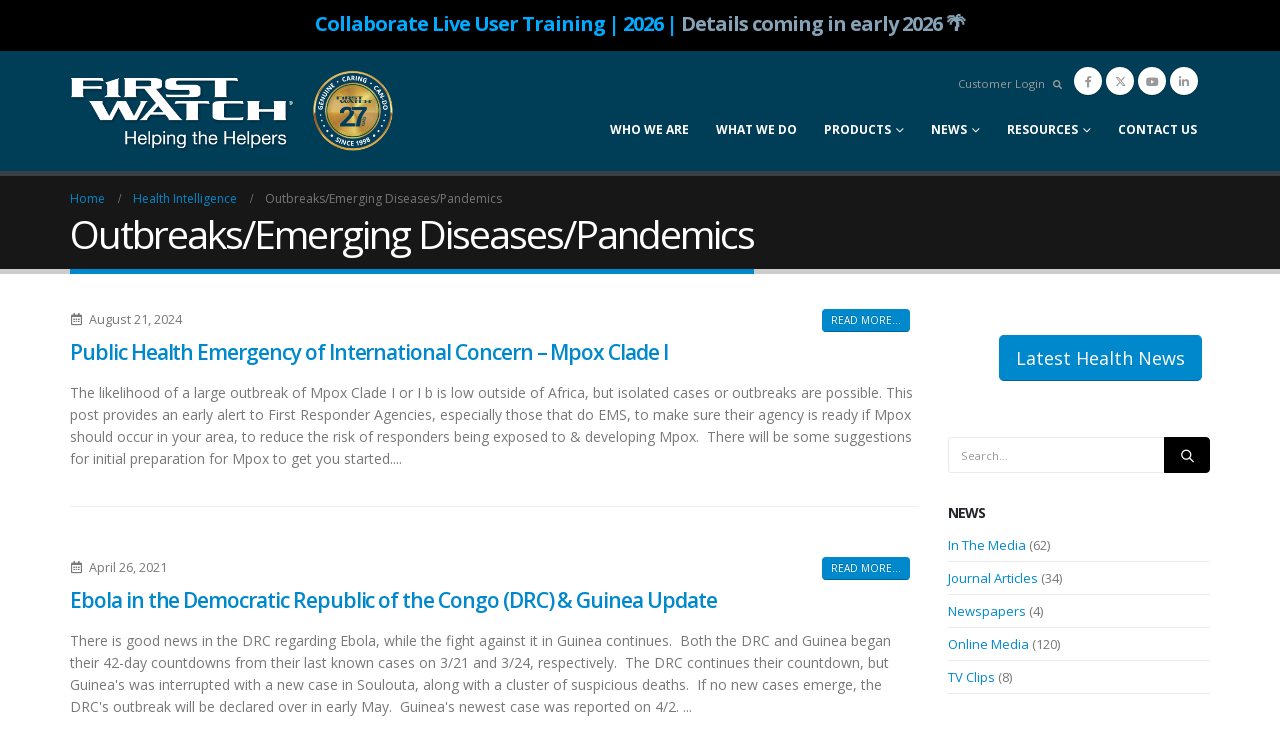

--- FILE ---
content_type: text/html; charset=UTF-8
request_url: https://firstwatch.net/category/health-intelligence/outbreaks/?tdo_tag=measles
body_size: 32745
content:
	<!DOCTYPE html>
	<html class=""  lang="en-US">
	<head>
		<meta http-equiv="X-UA-Compatible" content="IE=edge" />
		<meta http-equiv="Content-Type" content="text/html; charset=UTF-8" />
		<meta name="viewport" content="width=device-width, initial-scale=1, minimum-scale=1" />

		<link rel="profile" href="https://gmpg.org/xfn/11" />
		<link rel="pingback" href="https://firstwatch.net/xmlrpc.php" />
		<meta name='robots' content='index, follow, max-image-preview:large, max-snippet:-1, max-video-preview:-1' />
	<style>img:is([sizes="auto" i], [sizes^="auto," i]) { contain-intrinsic-size: 3000px 1500px }</style>
	
	<!-- This site is optimized with the Yoast SEO Premium plugin v26.4 (Yoast SEO v26.7) - https://yoast.com/wordpress/plugins/seo/ -->
	<title>Outbreaks/Emerging Diseases/Pandemics Archives - FirstWatch</title>
	<link rel="canonical" href="https://firstwatch.net/category/health-intelligence/outbreaks/" />
	<link rel="next" href="https://firstwatch.net/category/health-intelligence/outbreaks/page/2/" />
	<meta property="og:locale" content="en_US" />
	<meta property="og:type" content="article" />
	<meta property="og:title" content="Outbreaks/Emerging Diseases/Pandemics Archives" />
	<meta property="og:url" content="https://firstwatch.net/category/health-intelligence/outbreaks/" />
	<meta property="og:site_name" content="FirstWatch" />
	<meta name="twitter:card" content="summary_large_image" />
	<script type="application/ld+json" class="yoast-schema-graph">{"@context":"https://schema.org","@graph":[{"@type":"CollectionPage","@id":"https://firstwatch.net/category/health-intelligence/outbreaks/","url":"https://firstwatch.net/category/health-intelligence/outbreaks/","name":"Outbreaks/Emerging Diseases/Pandemics Archives - FirstWatch","isPartOf":{"@id":"https://firstwatch.net/#website"},"breadcrumb":{"@id":"https://firstwatch.net/category/health-intelligence/outbreaks/#breadcrumb"},"inLanguage":"en-US"},{"@type":"BreadcrumbList","@id":"https://firstwatch.net/category/health-intelligence/outbreaks/#breadcrumb","itemListElement":[{"@type":"ListItem","position":1,"name":"Home","item":"https://firstwatch.net/"},{"@type":"ListItem","position":2,"name":"Health Intelligence","item":"https://firstwatch.net/category/health-intelligence/"},{"@type":"ListItem","position":3,"name":"Outbreaks/Emerging Diseases/Pandemics"}]},{"@type":"WebSite","@id":"https://firstwatch.net/#website","url":"https://firstwatch.net/","name":"FirstWatch","description":"Helping the Helpers","potentialAction":[{"@type":"SearchAction","target":{"@type":"EntryPoint","urlTemplate":"https://firstwatch.net/?s={search_term_string}"},"query-input":{"@type":"PropertyValueSpecification","valueRequired":true,"valueName":"search_term_string"}}],"inLanguage":"en-US"}]}</script>
	<!-- / Yoast SEO Premium plugin. -->


<link rel="alternate" type="application/rss+xml" title="FirstWatch &raquo; Feed" href="https://firstwatch.net/feed/" />
<link rel="alternate" type="application/rss+xml" title="FirstWatch &raquo; Comments Feed" href="https://firstwatch.net/comments/feed/" />
<link rel="alternate" type="text/calendar" title="FirstWatch &raquo; iCal Feed" href="https://firstwatch.net/events/?ical=1" />
<link rel="alternate" type="application/rss+xml" title="FirstWatch &raquo; Outbreaks/Emerging Diseases/Pandemics Category Feed" href="https://firstwatch.net/category/health-intelligence/outbreaks/feed/" />
		<link rel="shortcut icon" href="/wp-content/uploads/2016/06/favicon-16x16.png" type="image/x-icon" />
				<link rel="apple-touch-icon" href="/wp-content/uploads/2016/06/apple-icon-57x57.png" />
				<link rel="apple-touch-icon" sizes="120x120" href="/wp-content/uploads/2016/06/apple-icon-114x114.png" />
				<link rel="apple-touch-icon" sizes="76x76" href="/wp-content/uploads/2016/06/apple-icon-72x72.png" />
				<link rel="apple-touch-icon" sizes="152x152" href="/wp-content/uploads/2016/06/apple-icon-114x114.png" />
				<!-- This site uses the Google Analytics by MonsterInsights plugin v9.11.1 - Using Analytics tracking - https://www.monsterinsights.com/ -->
							<script src="//www.googletagmanager.com/gtag/js?id=G-4DBVR45CTK"  data-cfasync="false" data-wpfc-render="false" async></script>
			<script data-cfasync="false" data-wpfc-render="false">
				var mi_version = '9.11.1';
				var mi_track_user = true;
				var mi_no_track_reason = '';
								var MonsterInsightsDefaultLocations = {"page_location":"https:\/\/firstwatch.net\/category\/health-intelligence\/outbreaks\/?tdo_tag=measles"};
								if ( typeof MonsterInsightsPrivacyGuardFilter === 'function' ) {
					var MonsterInsightsLocations = (typeof MonsterInsightsExcludeQuery === 'object') ? MonsterInsightsPrivacyGuardFilter( MonsterInsightsExcludeQuery ) : MonsterInsightsPrivacyGuardFilter( MonsterInsightsDefaultLocations );
				} else {
					var MonsterInsightsLocations = (typeof MonsterInsightsExcludeQuery === 'object') ? MonsterInsightsExcludeQuery : MonsterInsightsDefaultLocations;
				}

								var disableStrs = [
										'ga-disable-G-4DBVR45CTK',
									];

				/* Function to detect opted out users */
				function __gtagTrackerIsOptedOut() {
					for (var index = 0; index < disableStrs.length; index++) {
						if (document.cookie.indexOf(disableStrs[index] + '=true') > -1) {
							return true;
						}
					}

					return false;
				}

				/* Disable tracking if the opt-out cookie exists. */
				if (__gtagTrackerIsOptedOut()) {
					for (var index = 0; index < disableStrs.length; index++) {
						window[disableStrs[index]] = true;
					}
				}

				/* Opt-out function */
				function __gtagTrackerOptout() {
					for (var index = 0; index < disableStrs.length; index++) {
						document.cookie = disableStrs[index] + '=true; expires=Thu, 31 Dec 2099 23:59:59 UTC; path=/';
						window[disableStrs[index]] = true;
					}
				}

				if ('undefined' === typeof gaOptout) {
					function gaOptout() {
						__gtagTrackerOptout();
					}
				}
								window.dataLayer = window.dataLayer || [];

				window.MonsterInsightsDualTracker = {
					helpers: {},
					trackers: {},
				};
				if (mi_track_user) {
					function __gtagDataLayer() {
						dataLayer.push(arguments);
					}

					function __gtagTracker(type, name, parameters) {
						if (!parameters) {
							parameters = {};
						}

						if (parameters.send_to) {
							__gtagDataLayer.apply(null, arguments);
							return;
						}

						if (type === 'event') {
														parameters.send_to = monsterinsights_frontend.v4_id;
							var hookName = name;
							if (typeof parameters['event_category'] !== 'undefined') {
								hookName = parameters['event_category'] + ':' + name;
							}

							if (typeof MonsterInsightsDualTracker.trackers[hookName] !== 'undefined') {
								MonsterInsightsDualTracker.trackers[hookName](parameters);
							} else {
								__gtagDataLayer('event', name, parameters);
							}
							
						} else {
							__gtagDataLayer.apply(null, arguments);
						}
					}

					__gtagTracker('js', new Date());
					__gtagTracker('set', {
						'developer_id.dZGIzZG': true,
											});
					if ( MonsterInsightsLocations.page_location ) {
						__gtagTracker('set', MonsterInsightsLocations);
					}
										__gtagTracker('config', 'G-4DBVR45CTK', {"allow_anchor":"true","forceSSL":"true","link_attribution":"true","page_path":location.pathname + location.search + location.hash} );
										window.gtag = __gtagTracker;										(function () {
						/* https://developers.google.com/analytics/devguides/collection/analyticsjs/ */
						/* ga and __gaTracker compatibility shim. */
						var noopfn = function () {
							return null;
						};
						var newtracker = function () {
							return new Tracker();
						};
						var Tracker = function () {
							return null;
						};
						var p = Tracker.prototype;
						p.get = noopfn;
						p.set = noopfn;
						p.send = function () {
							var args = Array.prototype.slice.call(arguments);
							args.unshift('send');
							__gaTracker.apply(null, args);
						};
						var __gaTracker = function () {
							var len = arguments.length;
							if (len === 0) {
								return;
							}
							var f = arguments[len - 1];
							if (typeof f !== 'object' || f === null || typeof f.hitCallback !== 'function') {
								if ('send' === arguments[0]) {
									var hitConverted, hitObject = false, action;
									if ('event' === arguments[1]) {
										if ('undefined' !== typeof arguments[3]) {
											hitObject = {
												'eventAction': arguments[3],
												'eventCategory': arguments[2],
												'eventLabel': arguments[4],
												'value': arguments[5] ? arguments[5] : 1,
											}
										}
									}
									if ('pageview' === arguments[1]) {
										if ('undefined' !== typeof arguments[2]) {
											hitObject = {
												'eventAction': 'page_view',
												'page_path': arguments[2],
											}
										}
									}
									if (typeof arguments[2] === 'object') {
										hitObject = arguments[2];
									}
									if (typeof arguments[5] === 'object') {
										Object.assign(hitObject, arguments[5]);
									}
									if ('undefined' !== typeof arguments[1].hitType) {
										hitObject = arguments[1];
										if ('pageview' === hitObject.hitType) {
											hitObject.eventAction = 'page_view';
										}
									}
									if (hitObject) {
										action = 'timing' === arguments[1].hitType ? 'timing_complete' : hitObject.eventAction;
										hitConverted = mapArgs(hitObject);
										__gtagTracker('event', action, hitConverted);
									}
								}
								return;
							}

							function mapArgs(args) {
								var arg, hit = {};
								var gaMap = {
									'eventCategory': 'event_category',
									'eventAction': 'event_action',
									'eventLabel': 'event_label',
									'eventValue': 'event_value',
									'nonInteraction': 'non_interaction',
									'timingCategory': 'event_category',
									'timingVar': 'name',
									'timingValue': 'value',
									'timingLabel': 'event_label',
									'page': 'page_path',
									'location': 'page_location',
									'title': 'page_title',
									'referrer' : 'page_referrer',
								};
								for (arg in args) {
																		if (!(!args.hasOwnProperty(arg) || !gaMap.hasOwnProperty(arg))) {
										hit[gaMap[arg]] = args[arg];
									} else {
										hit[arg] = args[arg];
									}
								}
								return hit;
							}

							try {
								f.hitCallback();
							} catch (ex) {
							}
						};
						__gaTracker.create = newtracker;
						__gaTracker.getByName = newtracker;
						__gaTracker.getAll = function () {
							return [];
						};
						__gaTracker.remove = noopfn;
						__gaTracker.loaded = true;
						window['__gaTracker'] = __gaTracker;
					})();
									} else {
										console.log("");
					(function () {
						function __gtagTracker() {
							return null;
						}

						window['__gtagTracker'] = __gtagTracker;
						window['gtag'] = __gtagTracker;
					})();
									}
			</script>
							<!-- / Google Analytics by MonsterInsights -->
			<script data-cfasync="false" data-wpfc-render="false">
		if (window.hasOwnProperty('MonsterInsightsDualTracker')){
			window.MonsterInsightsDualTracker.trackers['form:impression'] = function (parameters) {
				__gtagDataLayer('event', 'form_impression', {
					form_id: parameters.event_label,
					content_type: 'form',
					non_interaction: true,
					send_to: parameters.send_to,
				});
			};

			window.MonsterInsightsDualTracker.trackers['form:conversion'] = function (parameters) {
				__gtagDataLayer('event', 'generate_lead', {
					form_id: parameters.event_label,
					send_to: parameters.send_to,
				});
			};
		}
	</script>
	<script>
window._wpemojiSettings = {"baseUrl":"https:\/\/s.w.org\/images\/core\/emoji\/16.0.1\/72x72\/","ext":".png","svgUrl":"https:\/\/s.w.org\/images\/core\/emoji\/16.0.1\/svg\/","svgExt":".svg","source":{"concatemoji":"https:\/\/firstwatch.net\/wp-includes\/js\/wp-emoji-release.min.js?ver=6.8.3"}};
/*! This file is auto-generated */
!function(s,n){var o,i,e;function c(e){try{var t={supportTests:e,timestamp:(new Date).valueOf()};sessionStorage.setItem(o,JSON.stringify(t))}catch(e){}}function p(e,t,n){e.clearRect(0,0,e.canvas.width,e.canvas.height),e.fillText(t,0,0);var t=new Uint32Array(e.getImageData(0,0,e.canvas.width,e.canvas.height).data),a=(e.clearRect(0,0,e.canvas.width,e.canvas.height),e.fillText(n,0,0),new Uint32Array(e.getImageData(0,0,e.canvas.width,e.canvas.height).data));return t.every(function(e,t){return e===a[t]})}function u(e,t){e.clearRect(0,0,e.canvas.width,e.canvas.height),e.fillText(t,0,0);for(var n=e.getImageData(16,16,1,1),a=0;a<n.data.length;a++)if(0!==n.data[a])return!1;return!0}function f(e,t,n,a){switch(t){case"flag":return n(e,"\ud83c\udff3\ufe0f\u200d\u26a7\ufe0f","\ud83c\udff3\ufe0f\u200b\u26a7\ufe0f")?!1:!n(e,"\ud83c\udde8\ud83c\uddf6","\ud83c\udde8\u200b\ud83c\uddf6")&&!n(e,"\ud83c\udff4\udb40\udc67\udb40\udc62\udb40\udc65\udb40\udc6e\udb40\udc67\udb40\udc7f","\ud83c\udff4\u200b\udb40\udc67\u200b\udb40\udc62\u200b\udb40\udc65\u200b\udb40\udc6e\u200b\udb40\udc67\u200b\udb40\udc7f");case"emoji":return!a(e,"\ud83e\udedf")}return!1}function g(e,t,n,a){var r="undefined"!=typeof WorkerGlobalScope&&self instanceof WorkerGlobalScope?new OffscreenCanvas(300,150):s.createElement("canvas"),o=r.getContext("2d",{willReadFrequently:!0}),i=(o.textBaseline="top",o.font="600 32px Arial",{});return e.forEach(function(e){i[e]=t(o,e,n,a)}),i}function t(e){var t=s.createElement("script");t.src=e,t.defer=!0,s.head.appendChild(t)}"undefined"!=typeof Promise&&(o="wpEmojiSettingsSupports",i=["flag","emoji"],n.supports={everything:!0,everythingExceptFlag:!0},e=new Promise(function(e){s.addEventListener("DOMContentLoaded",e,{once:!0})}),new Promise(function(t){var n=function(){try{var e=JSON.parse(sessionStorage.getItem(o));if("object"==typeof e&&"number"==typeof e.timestamp&&(new Date).valueOf()<e.timestamp+604800&&"object"==typeof e.supportTests)return e.supportTests}catch(e){}return null}();if(!n){if("undefined"!=typeof Worker&&"undefined"!=typeof OffscreenCanvas&&"undefined"!=typeof URL&&URL.createObjectURL&&"undefined"!=typeof Blob)try{var e="postMessage("+g.toString()+"("+[JSON.stringify(i),f.toString(),p.toString(),u.toString()].join(",")+"));",a=new Blob([e],{type:"text/javascript"}),r=new Worker(URL.createObjectURL(a),{name:"wpTestEmojiSupports"});return void(r.onmessage=function(e){c(n=e.data),r.terminate(),t(n)})}catch(e){}c(n=g(i,f,p,u))}t(n)}).then(function(e){for(var t in e)n.supports[t]=e[t],n.supports.everything=n.supports.everything&&n.supports[t],"flag"!==t&&(n.supports.everythingExceptFlag=n.supports.everythingExceptFlag&&n.supports[t]);n.supports.everythingExceptFlag=n.supports.everythingExceptFlag&&!n.supports.flag,n.DOMReady=!1,n.readyCallback=function(){n.DOMReady=!0}}).then(function(){return e}).then(function(){var e;n.supports.everything||(n.readyCallback(),(e=n.source||{}).concatemoji?t(e.concatemoji):e.wpemoji&&e.twemoji&&(t(e.twemoji),t(e.wpemoji)))}))}((window,document),window._wpemojiSettings);
</script>
<link rel='stylesheet' id='tribe-events-pro-mini-calendar-block-styles-css' href='https://firstwatch.net/wp-content/plugins/events-calendar-pro/build/css/tribe-events-pro-mini-calendar-block.css?ver=7.7.12' media='all' />
<style id='wp-emoji-styles-inline-css'>

	img.wp-smiley, img.emoji {
		display: inline !important;
		border: none !important;
		box-shadow: none !important;
		height: 1em !important;
		width: 1em !important;
		margin: 0 0.07em !important;
		vertical-align: -0.1em !important;
		background: none !important;
		padding: 0 !important;
	}
</style>
<link rel='stylesheet' id='wp-block-library-css' href='https://firstwatch.net/wp-includes/css/dist/block-library/style.min.css?ver=6.8.3' media='all' />
<style id='wp-block-library-theme-inline-css'>
.wp-block-audio :where(figcaption){color:#555;font-size:13px;text-align:center}.is-dark-theme .wp-block-audio :where(figcaption){color:#ffffffa6}.wp-block-audio{margin:0 0 1em}.wp-block-code{border:1px solid #ccc;border-radius:4px;font-family:Menlo,Consolas,monaco,monospace;padding:.8em 1em}.wp-block-embed :where(figcaption){color:#555;font-size:13px;text-align:center}.is-dark-theme .wp-block-embed :where(figcaption){color:#ffffffa6}.wp-block-embed{margin:0 0 1em}.blocks-gallery-caption{color:#555;font-size:13px;text-align:center}.is-dark-theme .blocks-gallery-caption{color:#ffffffa6}:root :where(.wp-block-image figcaption){color:#555;font-size:13px;text-align:center}.is-dark-theme :root :where(.wp-block-image figcaption){color:#ffffffa6}.wp-block-image{margin:0 0 1em}.wp-block-pullquote{border-bottom:4px solid;border-top:4px solid;color:currentColor;margin-bottom:1.75em}.wp-block-pullquote cite,.wp-block-pullquote footer,.wp-block-pullquote__citation{color:currentColor;font-size:.8125em;font-style:normal;text-transform:uppercase}.wp-block-quote{border-left:.25em solid;margin:0 0 1.75em;padding-left:1em}.wp-block-quote cite,.wp-block-quote footer{color:currentColor;font-size:.8125em;font-style:normal;position:relative}.wp-block-quote:where(.has-text-align-right){border-left:none;border-right:.25em solid;padding-left:0;padding-right:1em}.wp-block-quote:where(.has-text-align-center){border:none;padding-left:0}.wp-block-quote.is-large,.wp-block-quote.is-style-large,.wp-block-quote:where(.is-style-plain){border:none}.wp-block-search .wp-block-search__label{font-weight:700}.wp-block-search__button{border:1px solid #ccc;padding:.375em .625em}:where(.wp-block-group.has-background){padding:1.25em 2.375em}.wp-block-separator.has-css-opacity{opacity:.4}.wp-block-separator{border:none;border-bottom:2px solid;margin-left:auto;margin-right:auto}.wp-block-separator.has-alpha-channel-opacity{opacity:1}.wp-block-separator:not(.is-style-wide):not(.is-style-dots){width:100px}.wp-block-separator.has-background:not(.is-style-dots){border-bottom:none;height:1px}.wp-block-separator.has-background:not(.is-style-wide):not(.is-style-dots){height:2px}.wp-block-table{margin:0 0 1em}.wp-block-table td,.wp-block-table th{word-break:normal}.wp-block-table :where(figcaption){color:#555;font-size:13px;text-align:center}.is-dark-theme .wp-block-table :where(figcaption){color:#ffffffa6}.wp-block-video :where(figcaption){color:#555;font-size:13px;text-align:center}.is-dark-theme .wp-block-video :where(figcaption){color:#ffffffa6}.wp-block-video{margin:0 0 1em}:root :where(.wp-block-template-part.has-background){margin-bottom:0;margin-top:0;padding:1.25em 2.375em}
</style>
<style id='classic-theme-styles-inline-css'>
/*! This file is auto-generated */
.wp-block-button__link{color:#fff;background-color:#32373c;border-radius:9999px;box-shadow:none;text-decoration:none;padding:calc(.667em + 2px) calc(1.333em + 2px);font-size:1.125em}.wp-block-file__button{background:#32373c;color:#fff;text-decoration:none}
</style>
<style id='global-styles-inline-css'>
:root{--wp--preset--aspect-ratio--square: 1;--wp--preset--aspect-ratio--4-3: 4/3;--wp--preset--aspect-ratio--3-4: 3/4;--wp--preset--aspect-ratio--3-2: 3/2;--wp--preset--aspect-ratio--2-3: 2/3;--wp--preset--aspect-ratio--16-9: 16/9;--wp--preset--aspect-ratio--9-16: 9/16;--wp--preset--color--black: #000000;--wp--preset--color--cyan-bluish-gray: #abb8c3;--wp--preset--color--white: #ffffff;--wp--preset--color--pale-pink: #f78da7;--wp--preset--color--vivid-red: #cf2e2e;--wp--preset--color--luminous-vivid-orange: #ff6900;--wp--preset--color--luminous-vivid-amber: #fcb900;--wp--preset--color--light-green-cyan: #7bdcb5;--wp--preset--color--vivid-green-cyan: #00d084;--wp--preset--color--pale-cyan-blue: #8ed1fc;--wp--preset--color--vivid-cyan-blue: #0693e3;--wp--preset--color--vivid-purple: #9b51e0;--wp--preset--color--primary: var(--porto-primary-color);--wp--preset--color--secondary: var(--porto-secondary-color);--wp--preset--color--tertiary: var(--porto-tertiary-color);--wp--preset--color--quaternary: var(--porto-quaternary-color);--wp--preset--color--dark: var(--porto-dark-color);--wp--preset--color--light: var(--porto-light-color);--wp--preset--color--primary-hover: var(--porto-primary-light-5);--wp--preset--gradient--vivid-cyan-blue-to-vivid-purple: linear-gradient(135deg,rgba(6,147,227,1) 0%,rgb(155,81,224) 100%);--wp--preset--gradient--light-green-cyan-to-vivid-green-cyan: linear-gradient(135deg,rgb(122,220,180) 0%,rgb(0,208,130) 100%);--wp--preset--gradient--luminous-vivid-amber-to-luminous-vivid-orange: linear-gradient(135deg,rgba(252,185,0,1) 0%,rgba(255,105,0,1) 100%);--wp--preset--gradient--luminous-vivid-orange-to-vivid-red: linear-gradient(135deg,rgba(255,105,0,1) 0%,rgb(207,46,46) 100%);--wp--preset--gradient--very-light-gray-to-cyan-bluish-gray: linear-gradient(135deg,rgb(238,238,238) 0%,rgb(169,184,195) 100%);--wp--preset--gradient--cool-to-warm-spectrum: linear-gradient(135deg,rgb(74,234,220) 0%,rgb(151,120,209) 20%,rgb(207,42,186) 40%,rgb(238,44,130) 60%,rgb(251,105,98) 80%,rgb(254,248,76) 100%);--wp--preset--gradient--blush-light-purple: linear-gradient(135deg,rgb(255,206,236) 0%,rgb(152,150,240) 100%);--wp--preset--gradient--blush-bordeaux: linear-gradient(135deg,rgb(254,205,165) 0%,rgb(254,45,45) 50%,rgb(107,0,62) 100%);--wp--preset--gradient--luminous-dusk: linear-gradient(135deg,rgb(255,203,112) 0%,rgb(199,81,192) 50%,rgb(65,88,208) 100%);--wp--preset--gradient--pale-ocean: linear-gradient(135deg,rgb(255,245,203) 0%,rgb(182,227,212) 50%,rgb(51,167,181) 100%);--wp--preset--gradient--electric-grass: linear-gradient(135deg,rgb(202,248,128) 0%,rgb(113,206,126) 100%);--wp--preset--gradient--midnight: linear-gradient(135deg,rgb(2,3,129) 0%,rgb(40,116,252) 100%);--wp--preset--font-size--small: 13px;--wp--preset--font-size--medium: 20px;--wp--preset--font-size--large: 36px;--wp--preset--font-size--x-large: 42px;--wp--preset--spacing--20: 0.44rem;--wp--preset--spacing--30: 0.67rem;--wp--preset--spacing--40: 1rem;--wp--preset--spacing--50: 1.5rem;--wp--preset--spacing--60: 2.25rem;--wp--preset--spacing--70: 3.38rem;--wp--preset--spacing--80: 5.06rem;--wp--preset--shadow--natural: 6px 6px 9px rgba(0, 0, 0, 0.2);--wp--preset--shadow--deep: 12px 12px 50px rgba(0, 0, 0, 0.4);--wp--preset--shadow--sharp: 6px 6px 0px rgba(0, 0, 0, 0.2);--wp--preset--shadow--outlined: 6px 6px 0px -3px rgba(255, 255, 255, 1), 6px 6px rgba(0, 0, 0, 1);--wp--preset--shadow--crisp: 6px 6px 0px rgba(0, 0, 0, 1);}:where(.is-layout-flex){gap: 0.5em;}:where(.is-layout-grid){gap: 0.5em;}body .is-layout-flex{display: flex;}.is-layout-flex{flex-wrap: wrap;align-items: center;}.is-layout-flex > :is(*, div){margin: 0;}body .is-layout-grid{display: grid;}.is-layout-grid > :is(*, div){margin: 0;}:where(.wp-block-columns.is-layout-flex){gap: 2em;}:where(.wp-block-columns.is-layout-grid){gap: 2em;}:where(.wp-block-post-template.is-layout-flex){gap: 1.25em;}:where(.wp-block-post-template.is-layout-grid){gap: 1.25em;}.has-black-color{color: var(--wp--preset--color--black) !important;}.has-cyan-bluish-gray-color{color: var(--wp--preset--color--cyan-bluish-gray) !important;}.has-white-color{color: var(--wp--preset--color--white) !important;}.has-pale-pink-color{color: var(--wp--preset--color--pale-pink) !important;}.has-vivid-red-color{color: var(--wp--preset--color--vivid-red) !important;}.has-luminous-vivid-orange-color{color: var(--wp--preset--color--luminous-vivid-orange) !important;}.has-luminous-vivid-amber-color{color: var(--wp--preset--color--luminous-vivid-amber) !important;}.has-light-green-cyan-color{color: var(--wp--preset--color--light-green-cyan) !important;}.has-vivid-green-cyan-color{color: var(--wp--preset--color--vivid-green-cyan) !important;}.has-pale-cyan-blue-color{color: var(--wp--preset--color--pale-cyan-blue) !important;}.has-vivid-cyan-blue-color{color: var(--wp--preset--color--vivid-cyan-blue) !important;}.has-vivid-purple-color{color: var(--wp--preset--color--vivid-purple) !important;}.has-black-background-color{background-color: var(--wp--preset--color--black) !important;}.has-cyan-bluish-gray-background-color{background-color: var(--wp--preset--color--cyan-bluish-gray) !important;}.has-white-background-color{background-color: var(--wp--preset--color--white) !important;}.has-pale-pink-background-color{background-color: var(--wp--preset--color--pale-pink) !important;}.has-vivid-red-background-color{background-color: var(--wp--preset--color--vivid-red) !important;}.has-luminous-vivid-orange-background-color{background-color: var(--wp--preset--color--luminous-vivid-orange) !important;}.has-luminous-vivid-amber-background-color{background-color: var(--wp--preset--color--luminous-vivid-amber) !important;}.has-light-green-cyan-background-color{background-color: var(--wp--preset--color--light-green-cyan) !important;}.has-vivid-green-cyan-background-color{background-color: var(--wp--preset--color--vivid-green-cyan) !important;}.has-pale-cyan-blue-background-color{background-color: var(--wp--preset--color--pale-cyan-blue) !important;}.has-vivid-cyan-blue-background-color{background-color: var(--wp--preset--color--vivid-cyan-blue) !important;}.has-vivid-purple-background-color{background-color: var(--wp--preset--color--vivid-purple) !important;}.has-black-border-color{border-color: var(--wp--preset--color--black) !important;}.has-cyan-bluish-gray-border-color{border-color: var(--wp--preset--color--cyan-bluish-gray) !important;}.has-white-border-color{border-color: var(--wp--preset--color--white) !important;}.has-pale-pink-border-color{border-color: var(--wp--preset--color--pale-pink) !important;}.has-vivid-red-border-color{border-color: var(--wp--preset--color--vivid-red) !important;}.has-luminous-vivid-orange-border-color{border-color: var(--wp--preset--color--luminous-vivid-orange) !important;}.has-luminous-vivid-amber-border-color{border-color: var(--wp--preset--color--luminous-vivid-amber) !important;}.has-light-green-cyan-border-color{border-color: var(--wp--preset--color--light-green-cyan) !important;}.has-vivid-green-cyan-border-color{border-color: var(--wp--preset--color--vivid-green-cyan) !important;}.has-pale-cyan-blue-border-color{border-color: var(--wp--preset--color--pale-cyan-blue) !important;}.has-vivid-cyan-blue-border-color{border-color: var(--wp--preset--color--vivid-cyan-blue) !important;}.has-vivid-purple-border-color{border-color: var(--wp--preset--color--vivid-purple) !important;}.has-vivid-cyan-blue-to-vivid-purple-gradient-background{background: var(--wp--preset--gradient--vivid-cyan-blue-to-vivid-purple) !important;}.has-light-green-cyan-to-vivid-green-cyan-gradient-background{background: var(--wp--preset--gradient--light-green-cyan-to-vivid-green-cyan) !important;}.has-luminous-vivid-amber-to-luminous-vivid-orange-gradient-background{background: var(--wp--preset--gradient--luminous-vivid-amber-to-luminous-vivid-orange) !important;}.has-luminous-vivid-orange-to-vivid-red-gradient-background{background: var(--wp--preset--gradient--luminous-vivid-orange-to-vivid-red) !important;}.has-very-light-gray-to-cyan-bluish-gray-gradient-background{background: var(--wp--preset--gradient--very-light-gray-to-cyan-bluish-gray) !important;}.has-cool-to-warm-spectrum-gradient-background{background: var(--wp--preset--gradient--cool-to-warm-spectrum) !important;}.has-blush-light-purple-gradient-background{background: var(--wp--preset--gradient--blush-light-purple) !important;}.has-blush-bordeaux-gradient-background{background: var(--wp--preset--gradient--blush-bordeaux) !important;}.has-luminous-dusk-gradient-background{background: var(--wp--preset--gradient--luminous-dusk) !important;}.has-pale-ocean-gradient-background{background: var(--wp--preset--gradient--pale-ocean) !important;}.has-electric-grass-gradient-background{background: var(--wp--preset--gradient--electric-grass) !important;}.has-midnight-gradient-background{background: var(--wp--preset--gradient--midnight) !important;}.has-small-font-size{font-size: var(--wp--preset--font-size--small) !important;}.has-medium-font-size{font-size: var(--wp--preset--font-size--medium) !important;}.has-large-font-size{font-size: var(--wp--preset--font-size--large) !important;}.has-x-large-font-size{font-size: var(--wp--preset--font-size--x-large) !important;}
:where(.wp-block-post-template.is-layout-flex){gap: 1.25em;}:where(.wp-block-post-template.is-layout-grid){gap: 1.25em;}
:where(.wp-block-columns.is-layout-flex){gap: 2em;}:where(.wp-block-columns.is-layout-grid){gap: 2em;}
:root :where(.wp-block-pullquote){font-size: 1.5em;line-height: 1.6;}
</style>
<link rel='stylesheet' id='uscanada-html5-map-style-css' href='https://firstwatch.net/wp-content/plugins/uscanadahtmlmap/static/css/map.css?ver=6.8.3' media='all' />
<link rel='stylesheet' id='dflip-style-css' href='https://firstwatch.net/wp-content/plugins/dflip/assets/css/dflip.min.css?ver=2.4.13' media='all' />
<link rel='stylesheet' id='__EPYT__style-css' href='https://firstwatch.net/wp-content/plugins/youtube-embed-plus/styles/ytprefs.min.css?ver=14.2.4' media='all' />
<style id='__EPYT__style-inline-css'>

                .epyt-gallery-thumb {
                        width: 50%;
                }
                
                         @media (min-width:0px) and (max-width: 767px) {
                            .epyt-gallery-rowbreak {
                                display: none;
                            }
                            .epyt-gallery-allthumbs[class*="epyt-cols"] .epyt-gallery-thumb {
                                width: 100% !important;
                            }
                          }
</style>
<link rel='stylesheet' id='porto-css-vars-css' href='https://firstwatch.net/wp-content/uploads/porto_styles/theme_css_vars.css?ver=7.7.1' media='all' />
<link rel='stylesheet' id='js_composer_front-css' href='https://firstwatch.net/wp-content/plugins/js_composer/assets/css/js_composer.min.css?ver=8.7.2' media='all' />
<link rel='stylesheet' id='bootstrap-css' href='https://firstwatch.net/wp-content/uploads/porto_styles/bootstrap.css?ver=7.7.1' media='all' />
<link rel='stylesheet' id='porto-plugins-css' href='https://firstwatch.net/wp-content/themes/porto/css/plugins.css?ver=7.7.1' media='all' />
<link rel='stylesheet' id='porto-theme-css' href='https://firstwatch.net/wp-content/themes/porto/css/theme.css?ver=7.7.1' media='all' />
<link rel='stylesheet' id='porto-animate-css' href='https://firstwatch.net/wp-content/themes/porto/css/part/animate.css?ver=7.7.1' media='all' />
<link rel='stylesheet' id='porto-widget-contact-info-css' href='https://firstwatch.net/wp-content/themes/porto/css/part/widget-contact-info.css?ver=7.7.1' media='all' />
<link rel='stylesheet' id='porto-widget-text-css' href='https://firstwatch.net/wp-content/themes/porto/css/part/widget-text.css?ver=7.7.1' media='all' />
<link rel='stylesheet' id='porto-widget-tag-cloud-css' href='https://firstwatch.net/wp-content/themes/porto/css/part/widget-tag-cloud.css?ver=7.7.1' media='all' />
<link rel='stylesheet' id='porto-widget-follow-us-css' href='https://firstwatch.net/wp-content/themes/porto/css/part/widget-follow-us.css?ver=7.7.1' media='all' />
<link rel='stylesheet' id='porto-blog-legacy-css' href='https://firstwatch.net/wp-content/themes/porto/css/part/blog-legacy.css?ver=7.7.1' media='all' />
<link rel='stylesheet' id='porto-header-legacy-css' href='https://firstwatch.net/wp-content/themes/porto/css/part/header-legacy.css?ver=7.7.1' media='all' />
<link rel='stylesheet' id='porto-footer-legacy-css' href='https://firstwatch.net/wp-content/themes/porto/css/part/footer-legacy.css?ver=7.7.1' media='all' />
<link rel='stylesheet' id='porto-nav-panel-css' href='https://firstwatch.net/wp-content/themes/porto/css/part/nav-panel.css?ver=7.7.1' media='all' />
<link rel='stylesheet' id='porto-footer-ribbon-css' href='https://firstwatch.net/wp-content/themes/porto/css/part/footer-ribbon.css?ver=7.7.1' media='all' />
<link rel='stylesheet' id='porto-revslider-css' href='https://firstwatch.net/wp-content/themes/porto/css/part/revslider.css?ver=7.7.1' media='all' />
<link rel='stylesheet' id='porto-media-mobile-sidebar-css' href='https://firstwatch.net/wp-content/themes/porto/css/part/media-mobile-sidebar.css?ver=7.7.1' media='(max-width:991px)' />
<link rel='stylesheet' id='porto-theme-portfolio-css' href='https://firstwatch.net/wp-content/themes/porto/css/theme_portfolio.css?ver=7.7.1' media='all' />
<link rel='stylesheet' id='porto-theme-member-css' href='https://firstwatch.net/wp-content/themes/porto/css/theme_member.css?ver=7.7.1' media='all' />
<link rel='stylesheet' id='porto-theme-event-css' href='https://firstwatch.net/wp-content/themes/porto/css/theme_event.css?ver=7.7.1' media='all' />
<link rel='stylesheet' id='porto-shortcodes-css' href='https://firstwatch.net/wp-content/uploads/porto_styles/shortcodes.css?ver=7.7.1' media='all' />
<link rel='stylesheet' id='porto-theme-wpb-css' href='https://firstwatch.net/wp-content/themes/porto/css/theme_wpb.css?ver=7.7.1' media='all' />
<link rel='stylesheet' id='porto-theme-radius-css' href='https://firstwatch.net/wp-content/themes/porto/css/theme_radius.css?ver=7.7.1' media='all' />
<link rel='stylesheet' id='porto-dynamic-style-css' href='https://firstwatch.net/wp-content/uploads/porto_styles/dynamic_style.css?ver=7.7.1' media='all' />
<link rel='stylesheet' id='porto-type-builder-css' href='https://firstwatch.net/wp-content/plugins/porto-functionality/builders/assets/type-builder.css?ver=3.7.1' media='all' />
<link rel='stylesheet' id='porto-style-css' href='https://firstwatch.net/wp-content/themes/porto/style.css?ver=7.7.1' media='all' />
<style id='porto-style-inline-css'>
.side-header-narrow-bar-logo{max-width:275px}.loading-overlay-showing > .loading-overlay{opacity:1;visibility:visible;transition-delay:0}.loading-overlay{transition:visibility 0s ease-in-out 0.5s,opacity 0.5s ease-in-out;position:absolute;bottom:0;left:0;opacity:0;right:0;top:0;visibility:hidden}.loading-overlay .loader{display:inline-block;border:2px solid transparent;width:40px;height:40px;-webkit-animation:spin 0.75s infinite linear;animation:spin 0.75s infinite linear;border-image:none;border-radius:50%;vertical-align:middle;position:absolute;margin:auto;left:0;right:0;top:0;bottom:0;z-index:2;border-top-color:var(--porto-primary-color)}.loading-overlay .loader:before{content:"";display:inline-block;border:inherit;width:inherit;height:inherit;-webkit-animation:spin 1.5s infinite ease;animation:spin 1.5s infinite ease;border-radius:inherit;position:absolute;left:-2px;top:-2px;border-top-color:inherit}body > .loading-overlay{position:fixed;z-index:999999}@media (min-width:992px){}.page-top .page-title-wrap{line-height:0}.page-top .page-title:not(.b-none):after{content:'';position:absolute;width:100%;left:0;border-bottom:5px solid var(--porto-primary-color);bottom:-17px}#header.sticky-header .main-menu > li.menu-item > a,#header.sticky-header .main-menu > li.menu-custom-content a{color:#ffffff}#header.sticky-header .main-menu > li.menu-item:hover > a,#header.sticky-header .main-menu > li.menu-item.active:hover > a,#header.sticky-header .main-menu > li.menu-custom-content:hover a{color:#ffffff}@media (min-width:992px){#header.header-11 #main-menu .mega-menu > li.menu-item > a,#header.header-12 #main-menu .mega-menu > li.menu-item > a,#header.header-11 #main-menu .mega-menu > li.menu-item > h5,#header.header-12 #main-menu .mega-menu > li.menu-item > h5{padding-top:50px}}#nav-panel .accordion-menu > li.menu-item > a{color:#ffffff}#nav-panel .accordion-menu li.menu-item > a{color:#ffffff}@media (max-width:767px){#header .header-top{display:block!important}}@media (max-width:767px){#header:not(.header-builder) .header-top{display:block!important}}@media (max-width:767px){.container{background:inherit}}.toggle-content{font-size:10pt}.post-block h3,.post-share h3,article.post .comment-respond h3,article.portfolio .comment-respond h3,.related-posts h3{display:none !important}.thumb-info .thumb-info-title{font-size:14px!important}.collaborate-live a{text-transform:none!important}
</style>
<link rel='stylesheet' id='styles-child-css' href='https://firstwatch.net/wp-content/themes/porto-child/style.css?ver=6.8.3' media='all' />
<script src="https://firstwatch.net/wp-content/plugins/google-analytics-premium/assets/js/frontend-gtag.min.js?ver=9.11.1" id="monsterinsights-frontend-script-js" async data-wp-strategy="async"></script>
<script data-cfasync="false" data-wpfc-render="false" id='monsterinsights-frontend-script-js-extra'>var monsterinsights_frontend = {"js_events_tracking":"true","download_extensions":"doc,pdf,ppt,zip,xls,docx,pptx,xlsx","inbound_paths":"[]","home_url":"https:\/\/firstwatch.net","hash_tracking":"true","v4_id":"G-4DBVR45CTK"};</script>
<script src="https://firstwatch.net/wp-content/plugins/shortcode-for-current-date/dist/script.js?ver=6.8.3" id="shortcode-for-current-date-script-js"></script>
<script src="https://firstwatch.net/wp-includes/js/jquery/jquery.min.js?ver=3.7.1" id="jquery-core-js"></script>
<script src="https://firstwatch.net/wp-includes/js/jquery/jquery-migrate.min.js?ver=3.4.1" id="jquery-migrate-js"></script>
<script src="//firstwatch.net/wp-content/plugins/revslider/sr6/assets/js/rbtools.min.js?ver=6.7.38" async id="tp-tools-js"></script>
<script src="//firstwatch.net/wp-content/plugins/revslider/sr6/assets/js/rs6.min.js?ver=6.7.38" async id="revmin-js"></script>
<script src="https://firstwatch.net/wp-content/plugins/uscanadahtmlmap/static/js/jquery.nicescroll.js?ver=6.8.3" id="uscanada-html5-map-nicescroll-js"></script>
<script id="__ytprefs__-js-extra">
var _EPYT_ = {"ajaxurl":"https:\/\/firstwatch.net\/wp-admin\/admin-ajax.php","security":"5d12cc9266","gallery_scrolloffset":"20","eppathtoscripts":"https:\/\/firstwatch.net\/wp-content\/plugins\/youtube-embed-plus\/scripts\/","eppath":"https:\/\/firstwatch.net\/wp-content\/plugins\/youtube-embed-plus\/","epresponsiveselector":"[\"iframe.__youtube_prefs__\"]","epdovol":"1","version":"14.2.4","evselector":"iframe.__youtube_prefs__[src], iframe[src*=\"youtube.com\/embed\/\"], iframe[src*=\"youtube-nocookie.com\/embed\/\"]","ajax_compat":"","maxres_facade":"eager","ytapi_load":"light","pause_others":"1","stopMobileBuffer":"1","facade_mode":"","not_live_on_channel":""};
</script>
<script src="https://firstwatch.net/wp-content/plugins/youtube-embed-plus/scripts/ytprefs.min.js?ver=14.2.4" id="__ytprefs__-js"></script>
<script src="https://firstwatch.net/wp-content/themes/porto-child/word-rotator.js?ver=6.8.3" id="port-word-rotator-js"></script>
<script></script><link rel="https://api.w.org/" href="https://firstwatch.net/wp-json/" /><link rel="alternate" title="JSON" type="application/json" href="https://firstwatch.net/wp-json/wp/v2/categories/222" /><link rel="EditURI" type="application/rsd+xml" title="RSD" href="https://firstwatch.net/xmlrpc.php?rsd" />
<meta name="generator" content="WordPress 6.8.3" />
<meta name="tec-api-version" content="v1"><meta name="tec-api-origin" content="https://firstwatch.net"><link rel="alternate" href="https://firstwatch.net/wp-json/tribe/events/v1/" />		<script type="text/javascript" id="webfont-queue">
		WebFontConfig = {
			google: { families: [ 'Open+Sans:300,400,500,600,700,800','Shadows+Into+Light:400,700','Playfair+Display:400,700' ] }
		};
		(function(d) {
			var wf = d.createElement('script'), s = d.scripts[d.scripts.length - 1];
			wf.src = 'https://firstwatch.net/wp-content/themes/porto/js/libs/webfont.js';
			wf.async = true;
			s.parentNode.insertBefore(wf, s);
		})(document);</script>
		<meta name="generator" content="Powered by WPBakery Page Builder - drag and drop page builder for WordPress."/>
<style class="wpcode-css-snippet">.fab {
 margin-left: 6px;
}</style><link rel="stylesheet" href="https://use.fontawesome.com/releases/v5.0.8/css/all.css"><script type="application/ld+json">

{

  "@context": https://schema.org,

  "@type": "Corporation",

  "name": "FirstWatch Solutions, Inc.",

  "alternateName": "FirstWatch",

  "url": https://firstwatch.net,

  "logo": https://firstwatch.net/wp-content/uploads/2024/10/FirstWatch-Helping-the-Helpers-Logo.png,

  "contactPoint": {

    "@type": "ContactPoint",

    "telephone": "760-943-9123",

    "contactType": "sales",

    "areaServed": ["US","CA"],

    "availableLanguage": "en"

  },

  "sameAs": [

    https://www.facebook.com/firstwatchfans,

    https://twitter.com/FWDataExperts,

    https://www.youtube.com/firstwatchfans,

    http://www.linkedin.com/company/firstwatch,

    https://firstwatch.net

  ]

}

</script>

<meta name="generator" content="Powered by Slider Revolution 6.7.38 - responsive, Mobile-Friendly Slider Plugin for WordPress with comfortable drag and drop interface." />

		<!-- MonsterInsights Form Tracking -->
		<script data-cfasync="false" data-wpfc-render="false">
			function monsterinsights_forms_record_impression(event) {
				monsterinsights_add_bloom_forms_ids();
				var monsterinsights_forms = document.getElementsByTagName("form");
				var monsterinsights_forms_i;
				for (monsterinsights_forms_i = 0; monsterinsights_forms_i < monsterinsights_forms.length; monsterinsights_forms_i++) {
					var monsterinsights_form_id = monsterinsights_forms[monsterinsights_forms_i].getAttribute("id");
					var skip_conversion = false;
					/* Check to see if it's contact form 7 if the id isn't set */
					if (!monsterinsights_form_id) {
						monsterinsights_form_id = monsterinsights_forms[monsterinsights_forms_i].parentElement.getAttribute("id");
						if (monsterinsights_form_id && monsterinsights_form_id.lastIndexOf('wpcf7-f', 0) === 0) {
							/* If so, let's grab that and set it to be the form's ID*/
							var tokens = monsterinsights_form_id.split('-').slice(0, 2);
							var result = tokens.join('-');
							monsterinsights_forms[monsterinsights_forms_i].setAttribute("id", result);/* Now we can do just what we did above */
							monsterinsights_form_id = monsterinsights_forms[monsterinsights_forms_i].getAttribute("id");
						} else {
							monsterinsights_form_id = false;
						}
					}

					/* Check if it's Ninja Forms & id isn't set. */
					if (!monsterinsights_form_id && monsterinsights_forms[monsterinsights_forms_i].parentElement.className.indexOf('nf-form-layout') >= 0) {
						monsterinsights_form_id = monsterinsights_forms[monsterinsights_forms_i].parentElement.parentElement.parentElement.getAttribute('id');
						if (monsterinsights_form_id && 0 === monsterinsights_form_id.lastIndexOf('nf-form-', 0)) {
							/* If so, let's grab that and set it to be the form's ID*/
							tokens = monsterinsights_form_id.split('-').slice(0, 3);
							result = tokens.join('-');
							monsterinsights_forms[monsterinsights_forms_i].setAttribute('id', result);
							/* Now we can do just what we did above */
							monsterinsights_form_id = monsterinsights_forms[monsterinsights_forms_i].getAttribute('id');
							skip_conversion = true;
						}
					}

					if (monsterinsights_form_id && monsterinsights_form_id !== 'commentform' && monsterinsights_form_id !== 'adminbar-search') {
						__gtagTracker('event', 'impression', {
							event_category: 'form',
							event_label: monsterinsights_form_id,
							value: 1,
							non_interaction: true
						});

						/* If a WPForms Form, we can use custom tracking */
						if (monsterinsights_form_id && 0 === monsterinsights_form_id.lastIndexOf('wpforms-form-', 0)) {
							continue;
						}

						/* Formiddable Forms, use custom tracking */
						if (monsterinsights_forms_has_class(monsterinsights_forms[monsterinsights_forms_i], 'frm-show-form')) {
							continue;
						}

						/* If a Gravity Form, we can use custom tracking */
						if (monsterinsights_form_id && 0 === monsterinsights_form_id.lastIndexOf('gform_', 0)) {
							continue;
						}

						/* If Ninja forms, we use custom conversion tracking */
						if (skip_conversion) {
							continue;
						}

						var custom_conversion_mi_forms = false;
						if (custom_conversion_mi_forms) {
							continue;
						}

						if (window.jQuery) {
							(function (form_id) {
								jQuery(document).ready(function () {
									jQuery('#' + form_id).on('submit', monsterinsights_forms_record_conversion);
								});
							})(monsterinsights_form_id);
						} else {
							var __gaFormsTrackerWindow = window;
							if (__gaFormsTrackerWindow.addEventListener) {
								document.getElementById(monsterinsights_form_id).addEventListener("submit", monsterinsights_forms_record_conversion, false);
							} else {
								if (__gaFormsTrackerWindow.attachEvent) {
									document.getElementById(monsterinsights_form_id).attachEvent("onsubmit", monsterinsights_forms_record_conversion);
								}
							}
						}

					} else {
						continue;
					}
				}
			}

			function monsterinsights_forms_has_class(element, className) {
				return (' ' + element.className + ' ').indexOf(' ' + className + ' ') > -1;
			}

			function monsterinsights_forms_record_conversion(event) {
				var monsterinsights_form_conversion_id = event.target.id;
				var monsterinsights_form_action = event.target.getAttribute("miforms-action");
				if (monsterinsights_form_conversion_id && !monsterinsights_form_action) {
					document.getElementById(monsterinsights_form_conversion_id).setAttribute("miforms-action", "submitted");
					__gtagTracker('event', 'conversion', {
						event_category: 'form',
						event_label: monsterinsights_form_conversion_id,
						value: 1,
					});
				}
			}

			/* Attach the events to all clicks in the document after page and GA has loaded */
			function monsterinsights_forms_load() {
				if (typeof (__gtagTracker) !== 'undefined' && __gtagTracker) {
					var __gtagFormsTrackerWindow = window;
					if (__gtagFormsTrackerWindow.addEventListener) {
						__gtagFormsTrackerWindow.addEventListener("load", monsterinsights_forms_record_impression, false);
					} else {
						if (__gtagFormsTrackerWindow.attachEvent) {
							__gtagFormsTrackerWindow.attachEvent("onload", monsterinsights_forms_record_impression);
						}
					}
				} else {
					setTimeout(monsterinsights_forms_load, 200);
				}
			}

			/* Custom Ninja Forms impression tracking */
			if (window.jQuery) {
				jQuery(document).on('nfFormReady', function (e, layoutView) {
					var label = layoutView.el;
					label = label.substring(1, label.length);
					label = label.split('-').slice(0, 3).join('-');
					__gtagTracker('event', 'impression', {
						event_category: 'form',
						event_label: label,
						value: 1,
						non_interaction: true
					});
				});
			}

			/* Custom Bloom Form tracker */
			function monsterinsights_add_bloom_forms_ids() {
				var bloom_forms = document.querySelectorAll('.et_bloom_form_content form');
				if (bloom_forms.length > 0) {
					for (var i = 0; i < bloom_forms.length; i++) {
						if ('' === bloom_forms[i].id) {
							var form_parent_root = monsterinsights_find_parent_with_class(bloom_forms[i], 'et_bloom_optin');
							if (form_parent_root) {
								var classes = form_parent_root.className.split(' ');
								for (var j = 0; j < classes.length; ++j) {
									if (0 === classes[j].indexOf('et_bloom_optin')) {
										bloom_forms[i].id = classes[j];
									}
								}
							}
						}
					}
				}
			}

			function monsterinsights_find_parent_with_class(element, className) {
				if (element.parentNode && '' !== className) {
					if (element.parentNode.className.indexOf(className) >= 0) {
						return element.parentNode;
					} else {
						return monsterinsights_find_parent_with_class(element.parentNode, className);
					}
				}
				return false;
			}

			monsterinsights_forms_load();
		</script>
		<!-- End MonsterInsights Form Tracking -->
		


		<!-- MonsterInsights Media Tracking -->
		<script data-cfasync="false" data-wpfc-render="false">
			var monsterinsights_tracked_video_marks = {};
			var monsterinsights_youtube_percentage_tracking_timeouts = {};

			/* Works for YouTube and Vimeo */
			function monsterinsights_media_get_id_for_iframe( source, service ) {
				var iframeUrlParts = source.split('?');
				var stripedUrl = iframeUrlParts[0].split('/');
				var videoId = stripedUrl[ stripedUrl.length - 1 ];

				return service + '-player-' + videoId;
			}

			function monsterinsights_media_record_video_event( provider, event, label, parameters = {} ) {
				__gtagTracker('event', event, {
					event_category: 'video-' + provider,
					event_label: label,
					non_interaction: event === 'impression',
					...parameters
				});
			}

			function monsterinsights_media_maybe_record_video_progress( provider, label, videoId, videoParameters ) {
				var progressTrackingAllowedMarks = [10,25,50,75];

				if ( typeof monsterinsights_tracked_video_marks[ videoId ] == 'undefined' ) {
					monsterinsights_tracked_video_marks[ videoId ] = [];
				}

				var { video_percent } = videoParameters;

				if ( progressTrackingAllowedMarks.includes( video_percent ) && !monsterinsights_tracked_video_marks[ videoId ].includes( video_percent ) ) {
					monsterinsights_media_record_video_event( provider, 'video_progress', label, videoParameters );

					/* Prevent multiple records for the same percentage */
					monsterinsights_tracked_video_marks[ videoId ].push( video_percent );
				}
			}

			/* --- Vimeo --- */
            var monsterinsights_media_vimeo_plays = {};

            function monsterinsights_setup_vimeo_events_for_iframe(iframe, title, player) {
                var playerId = iframe.getAttribute('id');
                var videoLabel = title || iframe.title || iframe.getAttribute('src');

                if ( !playerId ) {
                    playerId = monsterinsights_media_get_id_for_iframe( iframe.getAttribute('src'), 'vimeo' );
                    iframe.setAttribute( 'id', playerId );
                }

                monsterinsights_media_vimeo_plays[playerId] = 0;

                var videoParameters = {
                    video_provider: 'vimeo',
                    video_title: title,
                    video_url: iframe.getAttribute('src')
                };

                /**
                 * Record Impression
                 **/
                monsterinsights_media_record_video_event( 'vimeo', 'impression', videoLabel, videoParameters );

                /**
                 * Record video start
                 **/
                player.on('play', function(data) {
                    let playerId = this.element.id;
                    if ( monsterinsights_media_vimeo_plays[playerId] === 0 ) {
                        monsterinsights_media_vimeo_plays[playerId]++;

                        videoParameters.video_duration = data.duration;
                        videoParameters.video_current_time = data.seconds;
                        videoParameters.video_percent = 0;

                        monsterinsights_media_record_video_event( 'vimeo', 'video_start', videoLabel, videoParameters );
                    }
                });

                /**
                 * Record video progress
                 **/
                player.on('timeupdate', function(data) {
                    var progress = Math.floor(data.percent * 100);

                    videoParameters.video_duration = data.duration;
                    videoParameters.video_current_time = data.seconds;
                    videoParameters.video_percent = progress;

                    monsterinsights_media_maybe_record_video_progress( 'vimeo', videoLabel, playerId, videoParameters );
                });

                /**
                 * Record video complete
                 **/
                player.on('ended', function(data) {
                    videoParameters.video_duration = data.duration;
                    videoParameters.video_current_time = data.seconds;
                    videoParameters.video_percent = 100;

                    monsterinsights_media_record_video_event( 'vimeo', 'video_complete', videoLabel, videoParameters );
                });
            }

			function monsterinsights_on_vimeo_load() {

				var vimeoIframes = document.querySelectorAll("iframe[src*='vimeo']");

				vimeoIframes.forEach(function( iframe ) {
                    //  Set up the player
					var player = new Vimeo.Player(iframe);

                    //  The getVideoTitle function returns a promise
                    player.getVideoTitle().then(function(title) {
                        /*
                         * Binding the events inside this callback guarantees that we
                         * always have the correct title for the video
                         */
                        monsterinsights_setup_vimeo_events_for_iframe(iframe, title, player)
                    });
				});
			}

			function monsterinsights_media_init_vimeo_events() {
				var vimeoIframes = document.querySelectorAll("iframe[src*='vimeo']");

				if ( vimeoIframes.length ) {

					/* Maybe load Vimeo API */
					if ( window.Vimeo === undefined ) {
						var tag = document.createElement("script");
						tag.src = "https://player.vimeo.com/api/player.js";
						tag.setAttribute("onload", "monsterinsights_on_vimeo_load()");
						document.body.append(tag);
					} else {
						/* Vimeo API already loaded, invoke callback */
						monsterinsights_on_vimeo_load();
					}
				}
			}

			/* --- End Vimeo --- */

			/* --- YouTube --- */
			function monsterinsights_media_on_youtube_load() {
				var monsterinsights_media_youtube_plays = {};

				function __onPlayerReady(event) {
					monsterinsights_media_youtube_plays[event.target.h.id] = 0;

					var videoParameters = {
						video_provider: 'youtube',
						video_title: event.target.videoTitle,
						video_url: event.target.playerInfo.videoUrl
					};
					monsterinsights_media_record_video_event( 'youtube', 'impression', videoParameters.video_title, videoParameters );
				}

				/**
				 * Record progress callback
				 **/
				function __track_youtube_video_progress( player, videoLabel, videoParameters ) {
					var { playerInfo } = player;
					var playerId = player.h.id;

					var duration = playerInfo.duration; /* player.getDuration(); */
					var currentTime = playerInfo.currentTime; /* player.getCurrentTime(); */

					var percentage = (currentTime / duration) * 100;
					var progress = Math.floor(percentage);

					videoParameters.video_duration = duration;
					videoParameters.video_current_time = currentTime;
					videoParameters.video_percent = progress;

					monsterinsights_media_maybe_record_video_progress( 'youtube', videoLabel, playerId, videoParameters );
				}

				function __youtube_on_state_change( event ) {
					var state = event.data;
					var player = event.target;
					var { playerInfo } = player;
					var playerId = player.h.id;

					var videoParameters = {
						video_provider: 'youtube',
						video_title: player.videoTitle,
						video_url: playerInfo.videoUrl
					};

					/**
					 * YouTube's API doesn't offer a progress or timeupdate event.
					 * We have to track progress manually by asking the player for the current time, every X milliseconds, using an
    interval
					 **/

					if ( state === YT.PlayerState.PLAYING) {
						if ( monsterinsights_media_youtube_plays[playerId] === 0 ) {
							monsterinsights_media_youtube_plays[playerId]++;
							/**
							 * Record video start
							 **/
							videoParameters.video_duration = playerInfo.duration;
							videoParameters.video_current_time = playerInfo.currentTime;
							videoParameters.video_percent = 0;

							monsterinsights_media_record_video_event( 'youtube', 'video_start', videoParameters.video_title, videoParameters );
						}

						monsterinsights_youtube_percentage_tracking_timeouts[ playerId ] = setInterval(
							__track_youtube_video_progress,
							500,
							player,
							videoParameters.video_title,
							videoParameters
						);
					} else if ( state === YT.PlayerState.PAUSED ) {
						/* When the video is paused clear the interval */
						clearInterval( monsterinsights_youtube_percentage_tracking_timeouts[ playerId ] );
					} else if ( state === YT.PlayerState.ENDED ) {

						/**
						 * Record video complete
						 **/
						videoParameters.video_duration = playerInfo.duration;
						videoParameters.video_current_time = playerInfo.currentTime;
						videoParameters.video_percent = 100;

						monsterinsights_media_record_video_event( 'youtube', 'video_complete', videoParameters.video_title, videoParameters );
						clearInterval( monsterinsights_youtube_percentage_tracking_timeouts[ playerId ] );
					}
				}

				var youtubeIframes = document.querySelectorAll("iframe[src*='youtube'],iframe[src*='youtu.be']");

				youtubeIframes.forEach(function( iframe ) {
					var playerId = iframe.getAttribute('id');

					if ( !playerId ) {
						playerId = monsterinsights_media_get_id_for_iframe( iframe.getAttribute('src'), 'youtube' );
						iframe.setAttribute( 'id', playerId );
					}

					new YT.Player(playerId, {
						events: {
							onReady: __onPlayerReady,
							onStateChange: __youtube_on_state_change
						}
					});
				});
			}

			function monsterinsights_media_load_youtube_api() {
				if ( window.YT ) {
					return;
				}

				var youtubeIframes = document.querySelectorAll("iframe[src*='youtube'],iframe[src*='youtu.be']");
				if ( 0 === youtubeIframes.length ) {
					return;
				}

				var tag = document.createElement("script");
				tag.src = "https://www.youtube.com/iframe_api";
				var firstScriptTag = document.getElementsByTagName('script')[0];
				firstScriptTag.parentNode.insertBefore(tag, firstScriptTag);
			}

			function monsterinsights_media_init_youtube_events() {
				/* YouTube always looks for a function called onYouTubeIframeAPIReady */
				window.onYouTubeIframeAPIReady = monsterinsights_media_on_youtube_load;
			}
			/* --- End YouTube --- */

			/* --- HTML Videos --- */
			function monsterinsights_media_init_html_video_events() {
				var monsterinsights_media_html_plays = {};
				var videos = document.querySelectorAll('video');
				var videosCount = 0;

				videos.forEach(function( video ) {

					var videoLabel = video.title;

					if ( !videoLabel ) {
						var videoCaptionEl = video.nextElementSibling;

						if ( videoCaptionEl && videoCaptionEl.nodeName.toLowerCase() === 'figcaption' ) {
							videoLabel = videoCaptionEl.textContent;
						} else {
							videoLabel = video.getAttribute('src');
						}
					}

					var videoTitle = videoLabel;

					var playerId = video.getAttribute('id');

					if ( !playerId ) {
						playerId = 'html-player-' + videosCount;
						video.setAttribute('id', playerId);
					}

					monsterinsights_media_html_plays[playerId] = 0

					var videoSrc = video.getAttribute('src')

					if ( ! videoSrc && video.currentSrc ) {
						videoSrc = video.currentSrc;
					}

					var videoParameters = {
						video_provider: 'html',
						video_title: videoTitle ? videoTitle : videoSrc,
						video_url: videoSrc,
					};

					/**
					 * Record Impression
					 **/
					monsterinsights_media_record_video_event( 'html', 'impression', videoLabel, videoParameters );

					/**
					 * Record video start
					 **/
					video.addEventListener('play', function(event) {
						let playerId = event.target.id;
						if ( monsterinsights_media_html_plays[playerId] === 0 ) {
							monsterinsights_media_html_plays[playerId]++;

							videoParameters.video_duration = video.duration;
							videoParameters.video_current_time = video.currentTime;
							videoParameters.video_percent = 0;

							monsterinsights_media_record_video_event( 'html', 'video_start', videoLabel, videoParameters );
						}
					}, false );

					/**
					 * Record video progress
					 **/
					video.addEventListener('timeupdate', function() {
						var percentage = (video.currentTime / video.duration) * 100;
						var progress = Math.floor(percentage);

						videoParameters.video_duration = video.duration;
						videoParameters.video_current_time = video.currentTime;
						videoParameters.video_percent = progress;

						monsterinsights_media_maybe_record_video_progress( 'html', videoLabel, playerId, videoParameters );
					}, false );

					/**
					 * Record video complete
					 **/
					video.addEventListener('ended', function() {
						var percentage = (video.currentTime / video.duration) * 100;
						var progress = Math.floor(percentage);

						videoParameters.video_duration = video.duration;
						videoParameters.video_current_time = video.currentTime;
						videoParameters.video_percent = progress;

						monsterinsights_media_record_video_event( 'html', 'video_complete', videoLabel, videoParameters );
					}, false );

					videosCount++;
				});
			}
			/* --- End HTML Videos --- */

			function monsterinsights_media_init_video_events() {
				/**
				 * HTML Video - Attach events & record impressions
				 */
				monsterinsights_media_init_html_video_events();

				/**
				 * Vimeo - Attach events & record impressions
				 */
				monsterinsights_media_init_vimeo_events();

				monsterinsights_media_load_youtube_api();
			}

			/* Attach events */
			function monsterinsights_media_load() {

				if ( typeof(__gtagTracker) === 'undefined' ) {
					setTimeout(monsterinsights_media_load, 200);
					return;
				}

				if ( document.readyState === "complete" ) { // Need this for cookie plugin.
					monsterinsights_media_init_video_events();
				} else if ( window.addEventListener ) {
					window.addEventListener( "load", monsterinsights_media_init_video_events, false );
				} else if ( window.attachEvent ) {
					window.attachEvent( "onload", monsterinsights_media_init_video_events);
				}

				/**
				 * YouTube - Attach events & record impressions.
				 * We don't need to attach this into page load event
				 * because we already use YT function "onYouTubeIframeAPIReady"
				 * and this will help on using onReady event with the player instantiation.
				 */
				monsterinsights_media_init_youtube_events();
			}

			monsterinsights_media_load();
		</script>
		<!-- End MonsterInsights Media Tracking -->

		
<script>function setREVStartSize(e){
			//window.requestAnimationFrame(function() {
				window.RSIW = window.RSIW===undefined ? window.innerWidth : window.RSIW;
				window.RSIH = window.RSIH===undefined ? window.innerHeight : window.RSIH;
				try {
					var pw = document.getElementById(e.c).parentNode.offsetWidth,
						newh;
					pw = pw===0 || isNaN(pw) || (e.l=="fullwidth" || e.layout=="fullwidth") ? window.RSIW : pw;
					e.tabw = e.tabw===undefined ? 0 : parseInt(e.tabw);
					e.thumbw = e.thumbw===undefined ? 0 : parseInt(e.thumbw);
					e.tabh = e.tabh===undefined ? 0 : parseInt(e.tabh);
					e.thumbh = e.thumbh===undefined ? 0 : parseInt(e.thumbh);
					e.tabhide = e.tabhide===undefined ? 0 : parseInt(e.tabhide);
					e.thumbhide = e.thumbhide===undefined ? 0 : parseInt(e.thumbhide);
					e.mh = e.mh===undefined || e.mh=="" || e.mh==="auto" ? 0 : parseInt(e.mh,0);
					if(e.layout==="fullscreen" || e.l==="fullscreen")
						newh = Math.max(e.mh,window.RSIH);
					else{
						e.gw = Array.isArray(e.gw) ? e.gw : [e.gw];
						for (var i in e.rl) if (e.gw[i]===undefined || e.gw[i]===0) e.gw[i] = e.gw[i-1];
						e.gh = e.el===undefined || e.el==="" || (Array.isArray(e.el) && e.el.length==0)? e.gh : e.el;
						e.gh = Array.isArray(e.gh) ? e.gh : [e.gh];
						for (var i in e.rl) if (e.gh[i]===undefined || e.gh[i]===0) e.gh[i] = e.gh[i-1];
											
						var nl = new Array(e.rl.length),
							ix = 0,
							sl;
						e.tabw = e.tabhide>=pw ? 0 : e.tabw;
						e.thumbw = e.thumbhide>=pw ? 0 : e.thumbw;
						e.tabh = e.tabhide>=pw ? 0 : e.tabh;
						e.thumbh = e.thumbhide>=pw ? 0 : e.thumbh;
						for (var i in e.rl) nl[i] = e.rl[i]<window.RSIW ? 0 : e.rl[i];
						sl = nl[0];
						for (var i in nl) if (sl>nl[i] && nl[i]>0) { sl = nl[i]; ix=i;}
						var m = pw>(e.gw[ix]+e.tabw+e.thumbw) ? 1 : (pw-(e.tabw+e.thumbw)) / (e.gw[ix]);
						newh =  (e.gh[ix] * m) + (e.tabh + e.thumbh);
					}
					var el = document.getElementById(e.c);
					if (el!==null && el) el.style.height = newh+"px";
					el = document.getElementById(e.c+"_wrapper");
					if (el!==null && el) {
						el.style.height = newh+"px";
						el.style.display = "block";
					}
				} catch(e){
					console.log("Failure at Presize of Slider:" + e)
				}
			//});
		  };</script>
		<style id="wp-custom-css">
			.tribe-events-c-search__button {background-color: #008ac8 !important;}

a.tribe-events-c-ical__link {
    background: #008ac8 !important;
    color: white !important;
}
a.tribe-events-c-ical__link:before {
    color: #008ac8 !important;
}
a.tribe-events-c-ical__link:hover {
    background: #006caa !important;
    color: white !important;
}

.tribe-events .tribe-events-c-ical {display: none !important;}

.vc_custom_1602181384533 button.tribe-events-c-view-selector__button
{pointer-events: none !important;}

/* Hide element on Desktop */
@media only screen and (min-width: 981px) {
    .hide-on-desktop {
        display: none !important;
    }
}

.footer-top {
    background-repeat: repeat;
    background-size: auto;
    background-attachment: scroll;
    background-position: initial;
    background-image: none;
    background-color: #F4F4F4;
    padding-top: 0px;
    padding-bottom: 0px;
}

.porto-info-list li {
    align-items: baseline;
}

.footer-right {
    vertical-align: top !important;
}

.page-top .page-title {
    font-size: 2.8em;
}


.home-intro {
    overflow: visible;
    padding: 0px 0;
}

    .bb td, .bb th {
     border-bottom: 1px solid black !important;

    }

#nav-panel .accordion-menu > li.menu-item > a {
    color: #ffffff;
}

#nav-panel .accordion-menu li.menu-item > a {
    color: #ffffff;
}

#nav-panel .accordion-menu > li.menu-item > .arrow {
    color: #ffffff;
}

#header .header-right {
    text-align: center;
	    padding-top: 10px;
}

#header .header-top {
    background: #000000;
}

#header .header-right-top {
    text-align: right;
}

#header .header-right-bottom {
    text-align: right;
}

@media (max-width: 767px) {
    #header .header-top {
    display: contents;
}
}

@media (max-width: 767px) {
    .container {
    background: inherit;
}
}

#header .header-contact .nav-top a, #header .header-contact .nav-top span {
    font-size: .9em;
    padding: 6px 4px;
}

.toggle-column {
  float: left;
  width: 50%;
}

/* Clear floats after the columns */
.toggle-row:after {
  content: "";
  display: table;
  clear: both;
}

.toggle-large label {
	font-size: 1.5em;
}

.tribe-events-c-search__button {background-color: #008ac8 !important;}

a.tribe-events-c-ical__link {
    background: #008ac8 !important;
    color: white !important;
}
a.tribe-events-c-ical__link:before {
    color: #008ac8 !important;
}
a.tribe-events-c-ical__link:hover {
    background: #006caa !important;
    color: white !important;
}

#header .header-contact {
    border-right: 0px solid #dde0e2!important;
padding-right: 0px!important;
}

h2.word-rotator-title .word-rotate {
	margin-bottom: 4px!important;
}

.word-rotate {
	max-height: 36px!important;
	line-height: 36px!important;
}



.coin ol {list-style: none; counter-reset: li}
  
.coin ol li::before {content: counter(li); 
		color: red;
	  font-weight: bold;
    display: inline-block; 
		width: 1em; 
		margin-left: -1.5em; 
		margin-right: 0.5em; 
		text-align: right; 
		direction: rtl}
  
.coin ol li {counter-increment: li}


h5.portfolio-desc {
display: none;
}

.quotebox {
   width: 100%;
	 margin: 0.2rem auto;
	 margin-top: 20px;
   padding-top: 5px;
	 padding-right: 20px;
	 padding-bottom: 5px;
	 padding-left: 20px;
   font-family: sans-serif;
   font-weight: normal;
	 text-align: center;
	 background-color: #0088ce;
	 color: white;
   font-size: 1rem;
   line-height: 1.5rem; /* reduce size to remove gap between text */
	}

.byline_row { 
	position:relative; 
	float:left; 
}
.byline_text { 
	display: inline-block;
  vertical-align: bottom;
	padding-top: 80px;
  padding-left: 15px;
}
.byline_image { 
	float: left;
	max-width: 100px;
}
.byline_images { 
	margin-left: 110px;
}
.clear {
  clear: both;
}

		</style>
		<noscript><style> .wpb_animate_when_almost_visible { opacity: 1; }</style></noscript>	</head>
	<body class="archive category category-outbreaks category-222 wp-embed-responsive wp-theme-porto wp-child-theme-porto-child do-etfw tribe-no-js porto-rounded porto-breadcrumbs-bb full blog-1 loading-overlay-showing wpb-js-composer js-comp-ver-8.7.2 vc_responsive">
	<div class="loading-overlay"><div class="bounce-loader"><div class="bounce1"></div><div class="bounce2"></div><div class="bounce3"></div></div></div>
	<div class="page-wrapper"><!-- page wrapper -->
		
											<!-- header wrapper -->
				<div class="header-wrapper">
										<header id="header" class="header-corporate header-10">
			<div class="header-top">
			<div class="container">
				<div class="header-left">
									</div>
				<div class="header-right">
					<span class="welcome-msg"><h4><strong><span style="color: #00aaff;">Collaborate Live User Training | 2026 | <a class="custom-login-button" href="https://firstwatch.net/collaborate-live/"> Details coming in early 2026 🌴</a></span></strong></h4></span>				</div>
			</div>
		</div>
	
	<div class="header-main header-body" style="top: 0px;">
		<div class="header-container container">
			<div class="header-left">
				
	<div class="logo">
	<a aria-label="Site Logo" href="https://firstwatch.net/" title="FirstWatch - Helping the Helpers"  rel="home">
		<img class="img-responsive standard-logo retina-logo" width="600" height="151" src="//firstwatch.net/wp-content/uploads/2025/06/logowseal-2025.png" alt="FirstWatch" />	</a>
	</div>
				</div>

			<div class="header-right">
				<div class="header-right-top">
					<div class="header-contact"><ul class="nav nav-pills nav-top">
	<!--<li>
		<a href="https://firstwatch.webex.com/" target="_blank">WebEx</a> 
	</li>
	<li>
		<a class="customer_support" href="/customer-support/" target="_blank">Support</a> 
	</li>-->
<li>
		<a id="customer_login_hit" class="customer_login" href="https://subscriber.firstwatch.net/?FWFeature=LOGIN">Customer Login</a> 
	</li>
<li>
<a href="/site-search/"><!--<i class="fa fa-angle-right"></i>--><i class="fa fa-search"></i></a>
</li>
<div class="share-links"><a target="_blank" rel="nofollow" class="share-facebook" href="https://www.facebook.com/firstwatchfans" title="Facebook"></a><a target="_blank" rel="nofollow" class="share-twitter" href="https://twitter.com/FWDataExperts" title="Twitter"></a><a target="_blank" rel="nofollow" class="share-youtube" href="https://www.youtube.com/user/FirstWatchSolutions" title="Youtube"></a><a target="_blank" rel="nofollow" class="share-linkedin" href="https://www.linkedin.com/company/firstwatch" title="LinkedIn"></a></div>
	
</ul>

</div>				</div>
				<div class="header-right-bottom">
					<div id="main-menu">
					<ul id="menu-mainmenu" class="main-menu mega-menu show-arrow"><li id="nav-menu-item-14740" class="hide-on-desktop menu-item menu-item-type-custom menu-item-object-custom narrow"><a href="https://subscriber.firstwatch.net/?FWFeature=LOGIN">Customer Login</a></li>
<li id="nav-menu-item-9151" class="menu-item menu-item-type-post_type menu-item-object-page narrow"><a href="https://firstwatch.net/who-we-are/">Who We Are</a></li>
<li id="nav-menu-item-8412" class="menu-item menu-item-type-post_type menu-item-object-page narrow"><a href="https://firstwatch.net/what-we-do/">What We Do</a></li>
<li id="nav-menu-item-7948" class="menu-item menu-item-type-post_type menu-item-object-page menu-item-has-children has-sub narrow"><a href="https://firstwatch.net/what-we-do/products/">Products</a>
<div class="popup"><div class="inner" style=""><ul class="sub-menu porto-narrow-sub-menu">
	<li id="nav-menu-item-9959" class="menu-item menu-item-type-post_type menu-item-object-page" data-cols="1"><a href="https://firstwatch.net/what-we-do/academy-analytics/">Academy Analytics by FirstWatch</a></li>
	<li id="nav-menu-item-7951" class="menu-item menu-item-type-post_type menu-item-object-page" data-cols="1"><a href="https://firstwatch.net/what-we-do/enhancement-modules/demand-analysis/">Demand Analysis</a></li>
	<li id="nav-menu-item-7952" class="menu-item menu-item-type-post_type menu-item-object-page" data-cols="1"><a href="https://firstwatch.net/what-we-do/enhancement-modules/foam/">Fire Operations Analytics/Accreditation Module (FOAM)</a></li>
	<li id="nav-menu-item-7953" class="menu-item menu-item-type-post_type menu-item-object-page" data-cols="1"><a href="https://firstwatch.net/what-we-do/enhancement-modules/firstpass/">FirstPass</a></li>
	<li id="nav-menu-item-8433" class="menu-item menu-item-type-post_type menu-item-object-page" data-cols="1"><a href="https://firstwatch.net/what-we-do/">FirstWatch</a></li>
	<li id="nav-menu-item-7955" class="menu-item menu-item-type-post_type menu-item-object-page" data-cols="1"><a href="https://firstwatch.net/what-we-do/enhancement-modules/data-mover-ftp/">&#8212; FirstWatch Data Mover (FTP)</a></li>
	<li id="nav-menu-item-11783" class="menu-item menu-item-type-post_type menu-item-object-page" data-cols="1"><a href="https://firstwatch.net/firstwatch-mobile-app/">&#8212; FirstWatch Mobile App</a></li>
	<li id="nav-menu-item-15455" class="menu-item menu-item-type-post_type menu-item-object-page" data-cols="1"><a href="https://firstwatch.net/what-we-do/idv/">&#8212; Interactive Data Visualization Tool (IDV)</a></li>
	<li id="nav-menu-item-7960" class="menu-item menu-item-type-post_type menu-item-object-page" data-cols="1"><a href="https://firstwatch.net/what-we-do/enhancement-modules/performance-plus/">&#8212; Performance Plus</a></li>
	<li id="nav-menu-item-7962" class="menu-item menu-item-type-post_type menu-item-object-page" data-cols="1"><a href="https://firstwatch.net/what-we-do/enhancement-modules/hospital-status-dash/">Hospital Status</a></li>
	<li id="nav-menu-item-7963" class="menu-item menu-item-type-post_type menu-item-object-page" data-cols="1"><a href="https://firstwatch.net/what-we-do/enhancement-modules/toc/">&#8212; Transfer of Care (TOC)</a></li>
	<li id="nav-menu-item-7964" class="menu-item menu-item-type-post_type menu-item-object-page" data-cols="1"><a href="https://firstwatch.net/what-we-do/enhancement-modules/online-compliance-utility/">Online Compliance Utility (OCU)</a></li>
	<li id="nav-menu-item-7961" class="menu-item menu-item-type-post_type menu-item-object-page" data-cols="1"><a href="https://firstwatch.net/what-we-do/enhancement-modules/reports/">Reports</a></li>
	<li id="nav-menu-item-16873" class="menu-item menu-item-type-post_type menu-item-object-page" data-cols="1"><a href="https://firstwatch.net/rp/">Resource Planner™</a></li>
	<li id="nav-menu-item-21441" class="menu-item menu-item-type-post_type menu-item-object-page" data-cols="1"><a href="https://firstwatch.net/what-we-do/enhancement-modules/rides/">Risk IDentification for Emergency Services (RIDES)</a></li>
</ul></div></div>
</li>
<li id="nav-menu-item-5943" class="menu-item menu-item-type-custom menu-item-object-custom menu-item-has-children has-sub narrow"><a href="/category/news/">News</a>
<div class="popup"><div class="inner" style=""><ul class="sub-menu porto-narrow-sub-menu">
	<li id="nav-menu-item-5946" class="menu-item menu-item-type-taxonomy menu-item-object-category" data-cols="1"><a href="https://firstwatch.net/category/news/">In the Media</a></li>
	<li id="nav-menu-item-5947" class="menu-item menu-item-type-taxonomy menu-item-object-category" data-cols="1"><a href="https://firstwatch.net/category/firstwatch-news/">FirstWatch News</a></li>
	<li id="nav-menu-item-5944" class="menu-item menu-item-type-taxonomy menu-item-object-category" data-cols="1"><a href="https://firstwatch.net/category/firstwatch-news/press-releases/">Press Releases</a></li>
</ul></div></div>
</li>
<li id="nav-menu-item-5942" class="menu-item menu-item-type-custom menu-item-object-custom menu-item-has-children has-sub narrow"><a href="/resources/">Resources</a>
<div class="popup"><div class="inner" style=""><ul class="sub-menu porto-narrow-sub-menu">
	<li id="nav-menu-item-21028" class="menu-item menu-item-type-post_type menu-item-object-page" data-cols="1"><a href="https://firstwatch.net/nemsqa-firstwatch-performance-measurement-for-improvement/">Taking the Pulse of Your System: Performance Measurement for Improvement</a></li>
	<li id="nav-menu-item-19447" class="menu-item menu-item-type-post_type menu-item-object-page" data-cols="1"><a href="https://firstwatch.net/handouts/">FirstWatch Brochures and Product FAQs</a></li>
	<li id="nav-menu-item-5984" class="menu-item menu-item-type-post_type menu-item-object-page" data-cols="1"><a href="https://firstwatch.net/resources/conferences/">Conferences</a></li>
	<li id="nav-menu-item-9716" class="menu-item menu-item-type-post_type menu-item-object-page" data-cols="1"><a href="https://firstwatch.net/webinars/">Webinars</a></li>
	<li id="nav-menu-item-5982" class="menu-item menu-item-type-post_type menu-item-object-page" data-cols="1"><a href="https://firstwatch.net/customer-testimonials/">Testimonials</a></li>
	<li id="nav-menu-item-19348" class="menu-item menu-item-type-post_type menu-item-object-page" data-cols="1"><a href="https://firstwatch.net/collaborate-live/">Collaborate Live! Training Workshop &#038; Forum</a></li>
	<li id="nav-menu-item-10686" class="menu-item menu-item-type-post_type menu-item-object-page" data-cols="1"><a href="https://firstwatch.net/finding-opioid-data/">Recommendations for Surveillance of EMS Data for Opioid Overdoses</a></li>
	<li id="nav-menu-item-13890" class="menu-item menu-item-type-post_type menu-item-object-page" data-cols="1"><a href="https://firstwatch.net/conversations/">Conversations That Matter</a></li>
	<li id="nav-menu-item-5983" class="menu-item menu-item-type-post_type menu-item-object-page" data-cols="1"><a href="https://firstwatch.net/hi/">Health Intelligence</a></li>
	<li id="nav-menu-item-16983" class="menu-item menu-item-type-post_type menu-item-object-page" data-cols="1"><a href="https://firstwatch.net/jack-stout-ems-fellowship/">Jack Stout EMS Fellowship, Endowed by FirstWatch</a></li>
	<li id="nav-menu-item-14858" class="menu-item menu-item-type-post_type menu-item-object-page" data-cols="1"><a href="https://firstwatch.net/case-studies/">Case Studies</a></li>
	<li id="nav-menu-item-13627" class="menu-item menu-item-type-post_type menu-item-object-page" data-cols="1"><a href="https://firstwatch.net/covid-19/">How FirstWatch is helping during COVID-19</a></li>
	<li id="nav-menu-item-12676" class="menu-item menu-item-type-post_type menu-item-object-page" data-cols="1"><a href="https://firstwatch.net/hi/snoco/">&#8212; Current Snohomish County COVID-19 Procedure Manual</a></li>
	<li id="nav-menu-item-12964" class="menu-item menu-item-type-post_type menu-item-object-page" data-cols="1"><a href="https://firstwatch.net/super-charge/">&#8212; Book: Super-Charge Your Stress Management in the Age of COVID-19</a></li>
	<li id="nav-menu-item-5988" class="menu-item menu-item-type-post_type menu-item-object-page" data-cols="1"><a href="https://firstwatch.net/performance-improvement/">Performance Improvement</a></li>
	<li id="nav-menu-item-8794" class="menu-item menu-item-type-post_type menu-item-object-page" data-cols="1"><a href="https://firstwatch.net/regional-sales-map/">Regional Manager Sales Map</a></li>
	<li id="nav-menu-item-8711" class="menu-item menu-item-type-post_type menu-item-object-page" data-cols="1"><a href="https://firstwatch.net/collaborate/">Collaborate Community Site</a></li>
	<li id="nav-menu-item-5976" class="menu-item menu-item-type-post_type menu-item-object-page" data-cols="1"><a href="https://firstwatch.net/resources/faqs/">FAQs</a></li>
</ul></div></div>
</li>
<li id="nav-menu-item-5975" class="menu-item menu-item-type-post_type menu-item-object-page narrow"><a href="https://firstwatch.net/contact-us/">Contact Us</a></li>
</ul>					</div>
					<a class="mobile-toggle" role="button" href="#" aria-label="Mobile Menu"><i class="fas fa-bars"></i></a>
				</div>

				
			</div>
		</div>

		
<nav id="nav-panel">
	<div class="container">
		<div class="mobile-nav-wrap">
		<div class="menu-wrap"><ul id="menu-mainmenu-1" class="mobile-menu accordion-menu"><li id="accordion-menu-item-14740" class="hide-on-desktop menu-item menu-item-type-custom menu-item-object-custom"><a href="https://subscriber.firstwatch.net/?FWFeature=LOGIN">Customer Login</a></li>
<li id="accordion-menu-item-9151" class="menu-item menu-item-type-post_type menu-item-object-page"><a href="https://firstwatch.net/who-we-are/">Who We Are</a></li>
<li id="accordion-menu-item-8412" class="menu-item menu-item-type-post_type menu-item-object-page"><a href="https://firstwatch.net/what-we-do/">What We Do</a></li>
<li id="accordion-menu-item-7948" class="menu-item menu-item-type-post_type menu-item-object-page menu-item-has-children has-sub"><a href="https://firstwatch.net/what-we-do/products/">Products</a>
<span aria-label="Open Submenu" class="arrow" role="button"></span><ul class="sub-menu">
	<li id="accordion-menu-item-9959" class="menu-item menu-item-type-post_type menu-item-object-page"><a href="https://firstwatch.net/what-we-do/academy-analytics/">Academy Analytics by FirstWatch</a></li>
	<li id="accordion-menu-item-7951" class="menu-item menu-item-type-post_type menu-item-object-page"><a href="https://firstwatch.net/what-we-do/enhancement-modules/demand-analysis/">Demand Analysis</a></li>
	<li id="accordion-menu-item-7952" class="menu-item menu-item-type-post_type menu-item-object-page"><a href="https://firstwatch.net/what-we-do/enhancement-modules/foam/">Fire Operations Analytics/Accreditation Module (FOAM)</a></li>
	<li id="accordion-menu-item-7953" class="menu-item menu-item-type-post_type menu-item-object-page"><a href="https://firstwatch.net/what-we-do/enhancement-modules/firstpass/">FirstPass</a></li>
	<li id="accordion-menu-item-8433" class="menu-item menu-item-type-post_type menu-item-object-page"><a href="https://firstwatch.net/what-we-do/">FirstWatch</a></li>
	<li id="accordion-menu-item-7955" class="menu-item menu-item-type-post_type menu-item-object-page"><a href="https://firstwatch.net/what-we-do/enhancement-modules/data-mover-ftp/">&#8212; FirstWatch Data Mover (FTP)</a></li>
	<li id="accordion-menu-item-11783" class="menu-item menu-item-type-post_type menu-item-object-page"><a href="https://firstwatch.net/firstwatch-mobile-app/">&#8212; FirstWatch Mobile App</a></li>
	<li id="accordion-menu-item-15455" class="menu-item menu-item-type-post_type menu-item-object-page"><a href="https://firstwatch.net/what-we-do/idv/">&#8212; Interactive Data Visualization Tool (IDV)</a></li>
	<li id="accordion-menu-item-7960" class="menu-item menu-item-type-post_type menu-item-object-page"><a href="https://firstwatch.net/what-we-do/enhancement-modules/performance-plus/">&#8212; Performance Plus</a></li>
	<li id="accordion-menu-item-7962" class="menu-item menu-item-type-post_type menu-item-object-page"><a href="https://firstwatch.net/what-we-do/enhancement-modules/hospital-status-dash/">Hospital Status</a></li>
	<li id="accordion-menu-item-7963" class="menu-item menu-item-type-post_type menu-item-object-page"><a href="https://firstwatch.net/what-we-do/enhancement-modules/toc/">&#8212; Transfer of Care (TOC)</a></li>
	<li id="accordion-menu-item-7964" class="menu-item menu-item-type-post_type menu-item-object-page"><a href="https://firstwatch.net/what-we-do/enhancement-modules/online-compliance-utility/">Online Compliance Utility (OCU)</a></li>
	<li id="accordion-menu-item-7961" class="menu-item menu-item-type-post_type menu-item-object-page"><a href="https://firstwatch.net/what-we-do/enhancement-modules/reports/">Reports</a></li>
	<li id="accordion-menu-item-16873" class="menu-item menu-item-type-post_type menu-item-object-page"><a href="https://firstwatch.net/rp/">Resource Planner™</a></li>
	<li id="accordion-menu-item-21441" class="menu-item menu-item-type-post_type menu-item-object-page"><a href="https://firstwatch.net/what-we-do/enhancement-modules/rides/">Risk IDentification for Emergency Services (RIDES)</a></li>
</ul>
</li>
<li id="accordion-menu-item-5943" class="menu-item menu-item-type-custom menu-item-object-custom menu-item-has-children has-sub"><a href="/category/news/">News</a>
<span aria-label="Open Submenu" class="arrow" role="button"></span><ul class="sub-menu">
	<li id="accordion-menu-item-5946" class="menu-item menu-item-type-taxonomy menu-item-object-category"><a href="https://firstwatch.net/category/news/">In the Media</a></li>
	<li id="accordion-menu-item-5947" class="menu-item menu-item-type-taxonomy menu-item-object-category"><a href="https://firstwatch.net/category/firstwatch-news/">FirstWatch News</a></li>
	<li id="accordion-menu-item-5944" class="menu-item menu-item-type-taxonomy menu-item-object-category"><a href="https://firstwatch.net/category/firstwatch-news/press-releases/">Press Releases</a></li>
</ul>
</li>
<li id="accordion-menu-item-5942" class="menu-item menu-item-type-custom menu-item-object-custom menu-item-has-children has-sub"><a href="/resources/">Resources</a>
<span aria-label="Open Submenu" class="arrow" role="button"></span><ul class="sub-menu">
	<li id="accordion-menu-item-21028" class="menu-item menu-item-type-post_type menu-item-object-page"><a href="https://firstwatch.net/nemsqa-firstwatch-performance-measurement-for-improvement/">Taking the Pulse of Your System: Performance Measurement for Improvement</a></li>
	<li id="accordion-menu-item-19447" class="menu-item menu-item-type-post_type menu-item-object-page"><a href="https://firstwatch.net/handouts/">FirstWatch Brochures and Product FAQs</a></li>
	<li id="accordion-menu-item-5984" class="menu-item menu-item-type-post_type menu-item-object-page"><a href="https://firstwatch.net/resources/conferences/">Conferences</a></li>
	<li id="accordion-menu-item-9716" class="menu-item menu-item-type-post_type menu-item-object-page"><a href="https://firstwatch.net/webinars/">Webinars</a></li>
	<li id="accordion-menu-item-5982" class="menu-item menu-item-type-post_type menu-item-object-page"><a href="https://firstwatch.net/customer-testimonials/">Testimonials</a></li>
	<li id="accordion-menu-item-19348" class="menu-item menu-item-type-post_type menu-item-object-page"><a href="https://firstwatch.net/collaborate-live/">Collaborate Live! Training Workshop &#038; Forum</a></li>
	<li id="accordion-menu-item-10686" class="menu-item menu-item-type-post_type menu-item-object-page"><a href="https://firstwatch.net/finding-opioid-data/">Recommendations for Surveillance of EMS Data for Opioid Overdoses</a></li>
	<li id="accordion-menu-item-13890" class="menu-item menu-item-type-post_type menu-item-object-page"><a href="https://firstwatch.net/conversations/">Conversations That Matter</a></li>
	<li id="accordion-menu-item-5983" class="menu-item menu-item-type-post_type menu-item-object-page"><a href="https://firstwatch.net/hi/">Health Intelligence</a></li>
	<li id="accordion-menu-item-16983" class="menu-item menu-item-type-post_type menu-item-object-page"><a href="https://firstwatch.net/jack-stout-ems-fellowship/">Jack Stout EMS Fellowship, Endowed by FirstWatch</a></li>
	<li id="accordion-menu-item-14858" class="menu-item menu-item-type-post_type menu-item-object-page"><a href="https://firstwatch.net/case-studies/">Case Studies</a></li>
	<li id="accordion-menu-item-13627" class="menu-item menu-item-type-post_type menu-item-object-page"><a href="https://firstwatch.net/covid-19/">How FirstWatch is helping during COVID-19</a></li>
	<li id="accordion-menu-item-12676" class="menu-item menu-item-type-post_type menu-item-object-page"><a href="https://firstwatch.net/hi/snoco/">&#8212; Current Snohomish County COVID-19 Procedure Manual</a></li>
	<li id="accordion-menu-item-12964" class="menu-item menu-item-type-post_type menu-item-object-page"><a href="https://firstwatch.net/super-charge/">&#8212; Book: Super-Charge Your Stress Management in the Age of COVID-19</a></li>
	<li id="accordion-menu-item-5988" class="menu-item menu-item-type-post_type menu-item-object-page"><a href="https://firstwatch.net/performance-improvement/">Performance Improvement</a></li>
	<li id="accordion-menu-item-8794" class="menu-item menu-item-type-post_type menu-item-object-page"><a href="https://firstwatch.net/regional-sales-map/">Regional Manager Sales Map</a></li>
	<li id="accordion-menu-item-8711" class="menu-item menu-item-type-post_type menu-item-object-page"><a href="https://firstwatch.net/collaborate/">Collaborate Community Site</a></li>
	<li id="accordion-menu-item-5976" class="menu-item menu-item-type-post_type menu-item-object-page"><a href="https://firstwatch.net/resources/faqs/">FAQs</a></li>
</ul>
</li>
<li id="accordion-menu-item-5975" class="menu-item menu-item-type-post_type menu-item-object-page"><a href="https://firstwatch.net/contact-us/">Contact Us</a></li>
</ul></div>		</div>
	</div>
</nav>
	</div>
</header>

									</div>
				<!-- end header wrapper -->
			
			
					<section class="page-top page-header-1">
	<div class="container">
	<div class="row">
		<div class="col-lg-12">
							<div class="breadcrumbs-wrap">
					<ul class="breadcrumb" itemscope itemtype="https://schema.org/BreadcrumbList"><li class="home" itemprop="itemListElement" itemscope itemtype="https://schema.org/ListItem"><a itemprop="item" href="https://firstwatch.net" title="Go to Home Page"><span itemprop="name">Home</span></a><meta itemprop="position" content="1" /><i class="delimiter"></i></li><li itemprop="itemListElement" itemscope itemtype="https://schema.org/ListItem"><a itemprop="item" href="https://firstwatch.net/category/health-intelligence/"><span itemprop="name">Health Intelligence</span></a><meta itemprop="position" content="2" /><i class="delimiter"></i></li><li>Outbreaks/Emerging Diseases/Pandemics</li></ul>				</div>
						<div class="page-title-wrap">
								<h1 class="page-title">Outbreaks/Emerging Diseases/Pandemics</h1>
							</div>
					</div>
	</div>
</div>
	</section>
	
		<div id="main" class="column2 column2-right-sidebar boxed"><!-- main -->

			<div class="container">
			<div class="row main-content-wrap">

			<!-- main content -->
			<div class="main-content col-lg-9">

			
<div id="content" role="main">
				<input type="hidden" class="category" value="222"/>
			<input type="hidden" class="taxonomy" value="category"/>
			<div class="blog-posts posts-medium posts-container">
<article id="post-21079" class="post post-medium post-21079 post type-post status-publish format-standard hentry category-health-intelligence category-new-to-watch category-outbreaks tag-ems tag-first-responders tag-health-intelligence tag-monkeypox tag-mpox">
	<!-- Post meta before content -->
	<div class="row"><div class="col-12"><div class="post-meta "><span class="meta-date"><i class="far fa-calendar-alt"></i>August 21, 2024</span><span class="d-block float-sm-end mt-3 mt-sm-0"><a class="btn btn-xs btn-default text-xs text-uppercase" href="https://firstwatch.net/public-health-emergency-of-international-concern-mpox-clade-i/">Read more...</a></span></div></div></div>	<div class="row">
			<div class="col-lg-12">
	
			<div class="post-content">

				
				<h2 class="entry-title"><a href="https://firstwatch.net/public-health-emergency-of-international-concern-mpox-clade-i/">Public Health Emergency of International Concern – Mpox Clade I</a></h2>

				<span class="vcard" style="display: none;"><span class="fn"><a href="https://firstwatch.net/author/jenny/" title="Posts by Jenny Abercrombie" rel="author">Jenny Abercrombie</a></span></span><span class="updated" style="display:none">2024-08-22T08:34:20-07:00</span><p class="post-excerpt">
	
		
			The likelihood of a large outbreak of Mpox Clade I or I b is low outside of Africa, but isolated cases or outbreaks are possible. This post provides an early alert to First Responder Agencies, especially those that do EMS, to make sure their agency is ready if Mpox should occur in your area, to reduce the risk of responders being exposed to &amp; developing Mpox.  
There will be some suggestions for initial preparation for Mpox to get you started....</p>
			</div>
		</div>
	</div>

	<!-- Post meta after content -->
	
</article>

<article id="post-15211" class="post post-medium post-15211 post type-post status-publish format-standard hentry category-health-intelligence category-outbreaks tag-democratic-republic-of-the-congo tag-drc tag-eblola tag-ems tag-first-responders tag-guinea tag-health-intelligence">
	<!-- Post meta before content -->
	<div class="row"><div class="col-12"><div class="post-meta "><span class="meta-date"><i class="far fa-calendar-alt"></i>April 26, 2021</span><span class="d-block float-sm-end mt-3 mt-sm-0"><a class="btn btn-xs btn-default text-xs text-uppercase" href="https://firstwatch.net/ebola-in-the-democratic-republic-of-the-congo-drc-guinea-update/">Read more...</a></span></div></div></div>	<div class="row">
			<div class="col-lg-12">
	
			<div class="post-content">

				
				<h2 class="entry-title"><a href="https://firstwatch.net/ebola-in-the-democratic-republic-of-the-congo-drc-guinea-update/">Ebola in the Democratic Republic of the Congo (DRC) &#038; Guinea Update</a></h2>

				<span class="vcard" style="display: none;"><span class="fn"><a href="https://firstwatch.net/author/jenny/" title="Posts by Jenny Abercrombie" rel="author">Jenny Abercrombie</a></span></span><span class="updated" style="display:none">2021-04-26T13:37:33-07:00</span><p class="post-excerpt">There is good news in the DRC regarding Ebola, while the fight against it in Guinea continues.  Both the DRC and Guinea began their 42-day countdowns from their last known cases on 3/21 and 3/24, respectively.  The DRC continues their countdown, but Guinea's was interrupted with a new case in Soulouta, along with a cluster of suspicious deaths.  If no new cases emerge, the DRC's outbreak will be declared over in early May.  Guinea's newest case was reported on 4/2. ...</p>
			</div>
		</div>
	</div>

	<!-- Post meta after content -->
	
</article>

<article id="post-15004" class="post post-medium post-15004 post type-post status-publish format-standard hentry category-health-intelligence category-employee-safety category-outbreaks tag-africa tag-drc tag-ebola tag-guinea tag-health-intelligence tag-united-states tag-who">
	<!-- Post meta before content -->
	<div class="row"><div class="col-12"><div class="post-meta "><span class="meta-date"><i class="far fa-calendar-alt"></i>March 15, 2021</span><span class="d-block float-sm-end mt-3 mt-sm-0"><a class="btn btn-xs btn-default text-xs text-uppercase" href="https://firstwatch.net/ebola-in-guinea-the-drc-update/">Read more...</a></span></div></div></div>	<div class="row">
			<div class="col-lg-12">
	
			<div class="post-content">

				
				<h2 class="entry-title"><a href="https://firstwatch.net/ebola-in-guinea-the-drc-update/">Ebola in Guinea &#038; the DRC Update</a></h2>

				<span class="vcard" style="display: none;"><span class="fn"><a href="https://firstwatch.net/author/jenny/" title="Posts by Jenny Abercrombie" rel="author">Jenny Abercrombie</a></span></span><span class="updated" style="display:none">2021-03-22T11:05:57-07:00</span><p class="post-excerpt">There are now two separate Ebola Outbreaks in Africa; one is in the DRC and the other is in Guinea. Guinea, in West Africa is where the Ebola Epidemic of 2014-2016 occurred, which spread to countries in and out of Africa, including the United States. The last Ebola Outbreak in the DRC just ended 11/20 after 5 months.

In an abundance of caution, the US Government has vowed to assist the WHO and other Partner Agencies with stopping the current outbreaks...</p>
			</div>
		</div>
	</div>

	<!-- Post meta after content -->
	
</article>

<article id="post-13472" class="post post-medium post-13472 post type-post status-publish format-standard hentry category-ebola category-health-intelligence category-new-to-watch category-outbreaks tag-african-region tag-democratic-republic-of-the-congo tag-drc tag-ebola tag-ems tag-health-intelligence tag-mbandaka tag-who">
	<!-- Post meta before content -->
	<div class="row"><div class="col-12"><div class="post-meta "><span class="meta-date"><i class="far fa-calendar-alt"></i>August 6, 2020</span><span class="d-block float-sm-end mt-3 mt-sm-0"><a class="btn btn-xs btn-default text-xs text-uppercase" href="https://firstwatch.net/ebola-cases-in-the-democratic-republic-of-the-congo-drc/">Read more...</a></span></div></div></div>	<div class="row">
			<div class="col-lg-12">
	
			<div class="post-content">

				
				<h2 class="entry-title"><a href="https://firstwatch.net/ebola-cases-in-the-democratic-republic-of-the-congo-drc/">Ebola Cases in the Democratic Republic of the Congo (DRC)</a></h2>

				<span class="vcard" style="display: none;"><span class="fn"><a href="https://firstwatch.net/author/jenny/" title="Posts by Jenny Abercrombie" rel="author">Jenny Abercrombie</a></span></span><span class="updated" style="display:none">2020-08-06T10:11:14-07:00</span><p class="post-excerpt">The Ebola outbreak in the DRC Equateur Province in Mbandaka continues to produce new cases with a total of 74 known cases and 32 deaths.  There was only one new case reported on August 3 and no new deaths, but one new case and one new death reported on August 5 by the WHO African Regional Office.  </p>
			</div>
		</div>
	</div>

	<!-- Post meta after content -->
	
</article>

<article id="post-11802" class="post post-medium post-11802 post type-post status-publish format-standard hentry category-health-intelligence category-new-to-watch category-outbreaks tag-2019-ncov tag-china tag-coronavirus tag-covid-19 tag-ems tag-health-intelligence tag-outbreak tag-paramedic-chiefs-of-canada tag-pcc tag-united-states">
	<!-- Post meta before content -->
	<div class="row"><div class="col-12"><div class="post-meta "><span class="meta-date"><i class="far fa-calendar-alt"></i>February 28, 2020</span><span class="d-block float-sm-end mt-3 mt-sm-0"><a class="btn btn-xs btn-default text-xs text-uppercase" href="https://firstwatch.net/covid-19-update-2-25-20/">Read more...</a></span></div></div></div>	<div class="row">
			<div class="col-lg-12">
	
			<div class="post-content">

				
				<h2 class="entry-title"><a href="https://firstwatch.net/covid-19-update-2-25-20/">COVID-19 Update 2/25/20</a></h2>

				<span class="vcard" style="display: none;"><span class="fn"><a href="https://firstwatch.net/author/jenny/" title="Posts by Jenny Abercrombie" rel="author">Jenny Abercrombie</a></span></span><span class="updated" style="display:none">2020-02-28T11:29:30-08:00</span><p class="post-excerpt">Executive Summary: 

The COVID-19 outbreak is rapidly evolving into a global event which potentially puts people all over the world at risk for being infected by it.  Although it not as lethal as SARS-CoV or MER-CoV, it does, in some countries, seem to have very efficient sustained person to person transmission, which requires careful monitoring and updated recommendations and guidance to hopefully prevent a pandemic.  Today’s report includes a Situation Update from both the CDC and PHAC, as well as...</p>
			</div>
		</div>
	</div>

	<!-- Post meta after content -->
	
</article>

<article id="post-10977" class="post post-medium post-10977 post type-post status-publish format-standard hentry category-health-intelligence category-outbreaks tag-ebola tag-ems tag-evd tag-health-intelligence tag-safety">
	<!-- Post meta before content -->
	<div class="row"><div class="col-12"><div class="post-meta "><span class="meta-date"><i class="far fa-calendar-alt"></i>October 1, 2019</span><span class="d-block float-sm-end mt-3 mt-sm-0"><a class="btn btn-xs btn-default text-xs text-uppercase" href="https://firstwatch.net/ebola-virus-disease-evd-update-2/">Read more...</a></span></div></div></div>	<div class="row">
			<div class="col-lg-12">
	
			<div class="post-content">

				
				<h2 class="entry-title"><a href="https://firstwatch.net/ebola-virus-disease-evd-update-2/">Ebola Virus Disease (EVD) Update</a></h2>

				<span class="vcard" style="display: none;"><span class="fn"><a href="https://firstwatch.net/author/jenny/" title="Posts by Jenny Abercrombie" rel="author">Jenny Abercrombie</a></span></span><span class="updated" style="display:none">2022-11-30T15:53:39-08:00</span><p class="post-excerpt">The Eastern DRC Outbreak of Ebola began in August of 2018. Just over a year later, cases continue to be identified but the rate of new cases appear to have slowed in September. These cases occurred in nine (9) health zones within three (3) provinces in the DRC (Democratic Republic of the Congo).  An ongoing concern, in some of these areas, is centered on threatened security and security incidents that have caused stoppages or delays in being able to provide...</p>
			</div>
		</div>
	</div>

	<!-- Post meta after content -->
	
</article>

<article id="post-10979" class="post post-medium post-10979 post type-post status-publish format-standard hentry category-health-intelligence category-outbreaks tag-coronavirus tag-cov tag-ems tag-health-intelligence tag-mers tag-safety">
	<!-- Post meta before content -->
	<div class="row"><div class="col-12"><div class="post-meta "><span class="meta-date"><i class="far fa-calendar-alt"></i>October 1, 2019</span><span class="d-block float-sm-end mt-3 mt-sm-0"><a class="btn btn-xs btn-default text-xs text-uppercase" href="https://firstwatch.net/mers-cov-middle-east-respiratory-syndrome-coronavirus-update/">Read more...</a></span></div></div></div>	<div class="row">
			<div class="col-lg-12">
	
			<div class="post-content">

				
				<h2 class="entry-title"><a href="https://firstwatch.net/mers-cov-middle-east-respiratory-syndrome-coronavirus-update/">MERS – CoV (Middle East Respiratory Syndrome Coronavirus) Update</a></h2>

				<span class="vcard" style="display: none;"><span class="fn"><a href="https://firstwatch.net/author/jenny/" title="Posts by Jenny Abercrombie" rel="author">Jenny Abercrombie</a></span></span><span class="updated" style="display:none">2019-10-01T14:04:20-07:00</span><p class="post-excerpt">As of September 19, 2019, the WHO Regional Office for the Eastern Mediterranean reported only one (1) new case so far in September; August had a total of six (6) patients, with one death among the six.  These cases were all from Saudi Arabia. The September patient had no known contact with camels but was also not thought to be a secondary, or human-to-human transmission.  Two of the cases in August were a human-to-human cluster in a household.  No health...</p>
			</div>
		</div>
	</div>

	<!-- Post meta after content -->
	
</article>

<article id="post-10154" class="post post-medium post-10154 post type-post status-publish format-standard hentry category-health-intelligence category-outbreaks tag-ebola tag-ems tag-health-intelligence tag-safety">
	<!-- Post meta before content -->
	<div class="row"><div class="col-12"><div class="post-meta "><span class="meta-date"><i class="far fa-calendar-alt"></i>June 14, 2019</span><span class="d-block float-sm-end mt-3 mt-sm-0"><a class="btn btn-xs btn-default text-xs text-uppercase" href="https://firstwatch.net/ebola-has-spread-to-a-neighboring-country-uganda-6-12-19/">Read more...</a></span></div></div></div>	<div class="row">
			<div class="col-lg-12">
	
			<div class="post-content">

				
				<h2 class="entry-title"><a href="https://firstwatch.net/ebola-has-spread-to-a-neighboring-country-uganda-6-12-19/">Ebola has Spread to a Neighboring Country, Uganda 6-12-19</a></h2>

				<span class="vcard" style="display: none;"><span class="fn"><a href="https://firstwatch.net/author/jenny/" title="Posts by Jenny Abercrombie" rel="author">Jenny Abercrombie</a></span></span><span class="updated" style="display:none">2019-06-14T11:50:44-07:00</span><p class="post-excerpt">The WHO, the Democratic Republic of the Congo (DRC) Health Minister, and the Ugandan Health Minister have all announced that there have been confirmed cases of Ebola (EVD) in Uganda.  The numbers, officially reported in the WHO’s Situation Report, as of 6/10/19 follow:

DRC: 2008 cases; 1977 confirmed &amp; 94 probable – 1396 deaths; 1302 confirmed &amp; 94 probable
Uganda: 3 cases; 3 confirmed –1 death confirmed (Uganda reports a 2nd confirmed death)

A subsequent report by the Minister of Health for Uganda...</p>
			</div>
		</div>
	</div>

	<!-- Post meta after content -->
	
</article>

<article id="post-10141" class="post post-medium post-10141 post type-post status-publish format-standard hentry category-health-intelligence category-outbreaks tag-ems tag-health-intelligence tag-measles tag-rubeola tag-safety">
	<!-- Post meta before content -->
	<div class="row"><div class="col-12"><div class="post-meta "><span class="meta-date"><i class="far fa-calendar-alt"></i>June 13, 2019</span><span class="d-block float-sm-end mt-3 mt-sm-0"><a class="btn btn-xs btn-default text-xs text-uppercase" href="https://firstwatch.net/u-s-measles-cases-number-over-1000-in-2019/">Read more...</a></span></div></div></div>	<div class="row">
			<div class="col-lg-12">
	
			<div class="post-content">

				
				<h2 class="entry-title"><a href="https://firstwatch.net/u-s-measles-cases-number-over-1000-in-2019/">U.S. Measles Cases number over 1000 in 2019</a></h2>

				<span class="vcard" style="display: none;"><span class="fn"><a href="https://firstwatch.net/author/jenny/" title="Posts by Jenny Abercrombie" rel="author">Jenny Abercrombie</a></span></span><span class="updated" style="display:none">2019-06-14T11:36:53-07:00</span><p class="post-excerpt">According to the CDC, another measles milestone has been reached and, as of 6/6/19, there were 1,022 confirmed cases of measles in 28 of the 50 states.  This is the largest number of cases tallied in the past 27 years (1992), and that was 8 years BEFORE measles was considered eradicated from the U.S (2002).  Refer to the CDC Map and Chart located on the 2nd page of this document.

There are currently ongoing outbreaks (3 or more cases in a...</p>
			</div>
		</div>
	</div>

	<!-- Post meta after content -->
	
</article>

<article id="post-10066" class="post post-medium post-10066 post type-post status-publish format-standard hentry category-health-intelligence category-outbreaks tag-ebola tag-ems tag-health-intelligence tag-safety">
	<!-- Post meta before content -->
	<div class="row"><div class="col-12"><div class="post-meta "><span class="meta-date"><i class="far fa-calendar-alt"></i>May 31, 2019</span><span class="d-block float-sm-end mt-3 mt-sm-0"><a class="btn btn-xs btn-default text-xs text-uppercase" href="https://firstwatch.net/outbreak-of-ebola-virus-disease-evd-in-the-drc/">Read more...</a></span></div></div></div>	<div class="row">
			<div class="col-lg-12">
	
			<div class="post-content">

				
				<h2 class="entry-title"><a href="https://firstwatch.net/outbreak-of-ebola-virus-disease-evd-in-the-drc/">Outbreak of Ebola Virus Disease (EVD) in the DRC</a></h2>

				<span class="vcard" style="display: none;"><span class="fn"><a href="https://firstwatch.net/author/jenny/" title="Posts by Jenny Abercrombie" rel="author">Jenny Abercrombie</a></span></span><span class="updated" style="display:none">2019-05-31T15:39:08-07:00</span><p class="post-excerpt">Note:  There have been previous posts on Ebola to the Health Intelligence Page.  Please see those articles for background, as well as more detailed information on EVD.  You can find these articles by clicking on the button marked ‘View all Posts &amp; Resources,’ found at the bottom of the In the News and Outbreaks/Emerging Diseases categories, and then looking for Ebola.  The current outbreak began in August 2018 but there was another DRC outbreak earlier in 2019 on the Western...</p>
			</div>
		</div>
	</div>

	<!-- Post meta after content -->
	
</article>

<article id="post-10053" class="post post-medium post-10053 post type-post status-publish format-standard hentry category-health-intelligence category-outbreaks tag-ems tag-health-intelligence tag-measles tag-rubeola tag-safety">
	<!-- Post meta before content -->
	<div class="row"><div class="col-12"><div class="post-meta "><span class="meta-date"><i class="far fa-calendar-alt"></i>May 31, 2019</span><span class="d-block float-sm-end mt-3 mt-sm-0"><a class="btn btn-xs btn-default text-xs text-uppercase" href="https://firstwatch.net/measles-rubeola-in-multiple-states-in-the-united-states-3/">Read more...</a></span></div></div></div>	<div class="row">
			<div class="col-lg-12">
	
			<div class="post-content">

				
				<h2 class="entry-title"><a href="https://firstwatch.net/measles-rubeola-in-multiple-states-in-the-united-states-3/">Measles (Rubeola) in Multiple States in the United States</a></h2>

				<span class="vcard" style="display: none;"><span class="fn"><a href="https://firstwatch.net/author/jenny/" title="Posts by Jenny Abercrombie" rel="author">Jenny Abercrombie</a></span></span><span class="updated" style="display:none">2022-11-30T15:53:37-08:00</span><p class="post-excerpt">The Data:*
According to the CDC, from January 1st through May 24, 2019, there have been 940 confirmed cases of measles in 26 states within the U.S.A. (compared to 127 cases as of February 14, 2019), with an increase of 60 cases in just the past week.  This jettisons this year’s cases to the highest number since the decade before (1994) Measles was considered eradicated, which was 2000. 
There are currently 10 outbreaks of Measles located in seven (7) states: multiple...</p>
			</div>
		</div>
	</div>

	<!-- Post meta after content -->
	
</article>

<article id="post-9446" class="post post-medium post-9446 post type-post status-publish format-standard hentry category-health-intelligence category-outbreaks tag-afm tag-ems tag-myelitis tag-public-health">
	<!-- Post meta before content -->
	<div class="row"><div class="col-12"><div class="post-meta "><span class="meta-date"><i class="far fa-calendar-alt"></i>March 1, 2019</span><span class="d-block float-sm-end mt-3 mt-sm-0"><a class="btn btn-xs btn-default text-xs text-uppercase" href="https://firstwatch.net/acute-flaccid-myelitis-afm-update-2-23-19/">Read more...</a></span></div></div></div>	<div class="row">
			<div class="col-lg-12">
	
			<div class="post-content">

				
				<h2 class="entry-title"><a href="https://firstwatch.net/acute-flaccid-myelitis-afm-update-2-23-19/">Acute Flaccid Myelitis (AFM) Update 2-23-19</a></h2>

				<span class="vcard" style="display: none;"><span class="fn"><a href="https://firstwatch.net/author/jenny/" title="Posts by Jenny Abercrombie" rel="author">Jenny Abercrombie</a></span></span><span class="updated" style="display:none">2022-11-30T15:53:37-08:00</span><p class="post-excerpt">The CDC released a new update of confirmed cases and PUIs (persons under investigation) for AFM through 2/18/19.  With five (5) new confirmed cases reported for 2018 included, it brings the total number of 2018 confirmed cases to 215, which are part of the 371 reports of PUIs to the CDC.  This number is the largest number the CDC has reported since CDC tracking, compilation and reporting began in August of 2014.

Local and State Health Departments, in conjunction with treating...</p>
			</div>
		</div>
	</div>

	<!-- Post meta after content -->
	
</article>

<article id="post-9332" class="post post-medium post-9332 post type-post status-publish format-standard hentry category-health-intelligence category-outbreaks tag-ems tag-measles tag-public-health tag-rubeola">
	<!-- Post meta before content -->
	<div class="row"><div class="col-12"><div class="post-meta "><span class="meta-date"><i class="far fa-calendar-alt"></i>February 20, 2019</span><span class="d-block float-sm-end mt-3 mt-sm-0"><a class="btn btn-xs btn-default text-xs text-uppercase" href="https://firstwatch.net/outbreaks-emerging-diseases-measles-rubeola/">Read more...</a></span></div></div></div>	<div class="row">
			<div class="col-lg-12">
	
			<div class="post-content">

				
				<h2 class="entry-title"><a href="https://firstwatch.net/outbreaks-emerging-diseases-measles-rubeola/">Outbreaks/Emerging Diseases:  MEASLES (Rubeola)</a></h2>

				<span class="vcard" style="display: none;"><span class="fn"><a href="https://firstwatch.net/author/jenny/" title="Posts by Jenny Abercrombie" rel="author">Jenny Abercrombie</a></span></span><span class="updated" style="display:none">2022-11-30T15:53:37-08:00</span><p class="post-excerpt">Although Measles was declared eradicated in 2000 within the United States, there have been individual cases of measles reported in most years, mostly as outbreaks (3 or more confirmed cases in one area).  2014 had the highest number of cases with 667, followed with preliminary data from 2018 of 372 cases, as a result of 17 outbreaks.  Other years had lower levels of measles cases but numbering over 100 (in 2008, 2011, 2013, 2014, 2015, and 2017).  According to the...</p>
			</div>
		</div>
	</div>

	<!-- Post meta after content -->
	
</article>

<article id="post-8523" class="post post-medium post-8523 post type-post status-publish format-standard hentry category-health-intelligence category-outbreaks tag-afm tag-ems tag-myelitis tag-public-health">
	<!-- Post meta before content -->
	<div class="row"><div class="col-12"><div class="post-meta "><span class="meta-date"><i class="far fa-calendar-alt"></i>October 17, 2018</span><span class="d-block float-sm-end mt-3 mt-sm-0"><a class="btn btn-xs btn-default text-xs text-uppercase" href="https://firstwatch.net/outbreak-of-acute-flaccid-myelitis-afm-10-17-18-update/">Read more...</a></span></div></div></div>	<div class="row">
			<div class="col-lg-12">
	
			<div class="post-content">

				
				<h2 class="entry-title"><a href="https://firstwatch.net/outbreak-of-acute-flaccid-myelitis-afm-10-17-18-update/">Outbreak of Acute Flaccid Myelitis (AFM)  10-17-18 Update</a></h2>

				<span class="vcard" style="display: none;"><span class="fn"><a href="https://firstwatch.net/author/jenny/" title="Posts by Jenny Abercrombie" rel="author">Jenny Abercrombie</a></span></span><span class="updated" style="display:none">2019-02-25T09:50:17-08:00</span><p class="post-excerpt">The CDC continues to investigate a surge in cases of a rare syndrome (one in one million), called AFM, which causes inflammation in spinal cord and results in the sudden onset of a weakened limb or limbs that may lead to paralysis.  The majority of cases (90%) are in children.  In this current outbreak, the average age is four (4) years old.

Although the condition is not new, there was a significant increase in cases beginning in 2014, which coincided with...</p>
			</div>
		</div>
	</div>

	<!-- Post meta after content -->
	
</article>

<article id="post-8519" class="post post-medium post-8519 post type-post status-publish format-standard hentry category-health-intelligence category-outbreaks tag-afm tag-ems tag-myelitis tag-public-health">
	<!-- Post meta before content -->
	<div class="row"><div class="col-12"><div class="post-meta "><span class="meta-date"><i class="far fa-calendar-alt"></i>October 12, 2018</span><span class="d-block float-sm-end mt-3 mt-sm-0"><a class="btn btn-xs btn-default text-xs text-uppercase" href="https://firstwatch.net/outbreak-of-acute-flaccid-myelitis-afm/">Read more...</a></span></div></div></div>	<div class="row">
			<div class="col-lg-12">
	
			<div class="post-content">

				
				<h2 class="entry-title"><a href="https://firstwatch.net/outbreak-of-acute-flaccid-myelitis-afm/">Outbreak of Acute Flaccid Myelitis (AFM)</a></h2>

				<span class="vcard" style="display: none;"><span class="fn"><a href="https://firstwatch.net/author/jenny/" title="Posts by Jenny Abercrombie" rel="author">Jenny Abercrombie</a></span></span><span class="updated" style="display:none">2019-02-25T09:51:10-08:00</span><p class="post-excerpt">The CDC is investigating a surge in cases of a rare syndrome, called AFM, which causes inflammation in spinal cord and results in the sudden onset of a weakened limb or limbs that may lead to paralysis.  The majority of cases (90%) are in children.  In this current outbreak, the average age is four (4) years old.

Although the condition is not new, there was a significant increase in cases beginning in 2014, which coincided with a large outbreak of a...</p>
			</div>
		</div>
	</div>

	<!-- Post meta after content -->
	
</article>

<article id="post-8355" class="post post-medium post-8355 post type-post status-publish format-standard hentry category-health-intelligence category-outbreaks tag-ems tag-mers tag-public-health">
	<!-- Post meta before content -->
	<div class="row"><div class="col-12"><div class="post-meta "><span class="meta-date"><i class="far fa-calendar-alt"></i>August 28, 2018</span><span class="d-block float-sm-end mt-3 mt-sm-0"><a class="btn btn-xs btn-default text-xs text-uppercase" href="https://firstwatch.net/middle-east-respiratory-syndrome-corona-virus-mers-cov/">Read more...</a></span></div></div></div>	<div class="row">
			<div class="col-lg-12">
	
			<div class="post-content">

				
				<h2 class="entry-title"><a href="https://firstwatch.net/middle-east-respiratory-syndrome-corona-virus-mers-cov/">Middle East Respiratory Syndrome – Corona Virus (MERS-CoV)</a></h2>

				<span class="vcard" style="display: none;"><span class="fn"><a href="https://firstwatch.net/author/jenny/" title="Posts by Jenny Abercrombie" rel="author">Jenny Abercrombie</a></span></span><span class="updated" style="display:none">2019-02-28T10:46:42-08:00</span><p class="post-excerpt">A patient who normally lives in the Middle East, but traveled to England on Saudi Arabian Airlines Flight# SV123, on August 16, 2018, has been diagnosed with MERS-CoV infection after his/her arrival in England per Dr. Jenny Harries, the Deputy Medical Director for Public Health England.  The person is believed to have contracted the illness while in the Middle East and it has not been released if *he was showing any symptoms while traveling.  He initially was diagnosed and treated...</p>
			</div>
		</div>
	</div>

	<!-- Post meta after content -->
	
</article>

<article id="post-7769" class="post post-medium post-7769 post type-post status-publish format-standard hentry category-health-intelligence category-outbreaks tag-ems tag-public-health tag-zika">
	<!-- Post meta before content -->
	<div class="row"><div class="col-12"><div class="post-meta "><span class="meta-date"><i class="far fa-calendar-alt"></i>July 30, 2018</span><span class="d-block float-sm-end mt-3 mt-sm-0"><a class="btn btn-xs btn-default text-xs text-uppercase" href="https://firstwatch.net/zika-update-7-23-18/">Read more...</a></span></div></div></div>	<div class="row">
			<div class="col-lg-12">
	
			<div class="post-content">

				
				<h2 class="entry-title"><a href="https://firstwatch.net/zika-update-7-23-18/">ZIKA UPDATE   7/23/18</a></h2>

				<span class="vcard" style="display: none;"><span class="fn"><a href="https://firstwatch.net/author/jenny/" title="Posts by Jenny Abercrombie" rel="author">Jenny Abercrombie</a></span></span><span class="updated" style="display:none">2022-11-30T15:52:05-08:00</span><p class="post-excerpt">There have been recent reports, from new agencies and other organizations, about Zika cases in the United States for 2018.  It seemed important to clarify exactly what those reports mean at this time, while also stating that the current status in the United States could change at any time.  Those areas with mosquitos that can carry the Zika virus need to be aware of this possibility, particularly after high rain/standing water events.

Specifically, although there are currently Zika cases in the...</p>
			</div>
		</div>
	</div>

	<!-- Post meta after content -->
	
</article>

<article id="post-7573" class="post post-medium post-7573 post type-post status-publish format-standard hentry category-health-intelligence category-outbreaks tag-ebola tag-ems tag-resources tag-virus">
	<!-- Post meta before content -->
	<div class="row"><div class="col-12"><div class="post-meta "><span class="meta-date"><i class="far fa-calendar-alt"></i>May 31, 2018</span><span class="d-block float-sm-end mt-3 mt-sm-0"><a class="btn btn-xs btn-default text-xs text-uppercase" href="https://firstwatch.net/ebola-resources-2018/">Read more...</a></span></div></div></div>	<div class="row">
			<div class="col-lg-12">
	
			<div class="post-content">

				
				<h2 class="entry-title"><a href="https://firstwatch.net/ebola-resources-2018/">EBOLA RESOURCES 2018</a></h2>

				<span class="vcard" style="display: none;"><span class="fn"><a href="https://firstwatch.net/author/jenny/" title="Posts by Jenny Abercrombie" rel="author">Jenny Abercrombie</a></span></span><span class="updated" style="display:none">2023-04-20T16:53:50-07:00</span><p class="post-excerpt">Information on the 2018 Ebola outbreak</p>
			</div>
		</div>
	</div>

	<!-- Post meta after content -->
	
</article>

<article id="post-3159" class="post post-medium post-3159 post type-post status-publish format-standard hentry category-health-intelligence category-outbreaks tag-ebola tag-ems tag-public-health">
	<!-- Post meta before content -->
	<div class="row"><div class="col-12"><div class="post-meta "><span class="meta-date"><i class="far fa-calendar-alt"></i>May 31, 2018</span><span class="d-block float-sm-end mt-3 mt-sm-0"><a class="btn btn-xs btn-default text-xs text-uppercase" href="https://firstwatch.net/ebola-outbreak-may-2018/">Read more...</a></span></div></div></div>	<div class="row">
			<div class="col-lg-12">
	
			<div class="post-content">

				
				<h2 class="entry-title"><a href="https://firstwatch.net/ebola-outbreak-may-2018/">Ebola Outbreak May 2018</a></h2>

				<span class="vcard" style="display: none;"><span class="fn"><a href="https://firstwatch.net/author/jenny/" title="Posts by Jenny Abercrombie" rel="author">Jenny Abercrombie</a></span></span><span class="updated" style="display:none">2019-02-28T13:22:17-08:00</span><p class="post-excerpt">As you are no doubt aware from the media, there is an outbreak of Ebola in the Democratic Republic of Congo (DRC).  There are no cases in the United States or in any country aside from the DRC. The World Health Organization’s Emergency Committee met May 18th and decided that the outbreak should not be considered an International Health Event, at least at this time, but is of concern and will be closely monitored by WHO, CDC &amp; other international...</p>
			</div>
		</div>
	</div>

	<!-- Post meta after content -->
	
</article>

<article id="post-7437" class="post post-medium post-7437 post type-post status-publish format-standard hentry category-health-intelligence category-outbreaks tag-ems tag-health-intelligence tag-novel-viruses tag-pandemics tag-safety">
	<!-- Post meta before content -->
	<div class="row"><div class="col-12"><div class="post-meta "><span class="meta-date"><i class="far fa-calendar-alt"></i>May 8, 2018</span><span class="d-block float-sm-end mt-3 mt-sm-0"><a class="btn btn-xs btn-default text-xs text-uppercase" href="https://firstwatch.net/novel-viruses/">Read more...</a></span></div></div></div>	<div class="row">
			<div class="col-lg-12">
	
			<div class="post-content">

				
				<h2 class="entry-title"><a href="https://firstwatch.net/novel-viruses/">Novel Viruses</a></h2>

				<span class="vcard" style="display: none;"><span class="fn"><a href="https://firstwatch.net/author/jenny/" title="Posts by Jenny Abercrombie" rel="author">Jenny Abercrombie</a></span></span><span class="updated" style="display:none">2020-03-09T09:55:47-07:00</span><p class="post-excerpt">Typically, pandemics are caused by novel viruses or variant strains of known viruses since few, if any, people have been exposed or developed antibodies to the virus. Since there is little resistance, many people often get sick. Depending on the virulence (the ability to make a person sick and the severity of that illness), many people may have serious complications or die from their illness.
<a href="https://firstwatch.net/wp-content/uploads/2018/05/Novel-Viruses-Pandemic01-01012018.pdf" target="_blank" rel="noopener">Download the complete document here</a></p>
			</div>
		</div>
	</div>

	<!-- Post meta after content -->
	
</article>
</div>			<div class="clearfix"></div>
			<div class="pagination-wrap">
								<div class="pagination" role="navigation">
					<span aria-current="page" class="page-numbers current">1</span><a class="page-numbers" href="https://firstwatch.net/category/health-intelligence/outbreaks/page/2/?tdo_tag=measles">2</a><a class="page-numbers" href="https://firstwatch.net/category/health-intelligence/outbreaks/page/3/?tdo_tag=measles">3</a><a class="next page-numbers" href="https://firstwatch.net/category/health-intelligence/outbreaks/page/2/?tdo_tag=measles">Next&nbsp;&nbsp;<i class="fas fa-long-arrow-alt-right"></i></a>				</div>
			</div>
			</div>
		

</div><!-- end main content -->

	<div class="col-lg-3 sidebar porto-blog-sidebar right-sidebar"><!-- main sidebar -->
						<div class="sidebar-content">
						<aside id="custom_html-4" class="widget_text widget widget_custom_html"><div class="textwidget custom-html-widget"><div class="vc_general vc_cta3 vc_cta3-style-flat vc_cta3-shape-square vc_cta3-align-left vc_cta3-color-white vc_cta3-icon-size-md vc_cta3-actions-right vc_custom_1539973674829" style=""><div class="vc_cta3_content-container"><div class="vc_cta3-content"><header class="vc_cta3-content-header"></header></div><div class="vc_cta3-actions"><div class="vc_btn3-container vc_btn3-right">	<a class="vc_btn3 vc_btn3-shape-rounded btn btn-lg btn-primary" href="/hi/" title="">Latest Health News</a></div></div></div></div></div></aside><aside id="search-2" class="widget widget_search">
<form method="get" id="searchform" class="searchform" action="https://firstwatch.net/">
	<div class="input-group">
		<input class="form-control" placeholder="Search&hellip;" name="s" id="s" type="text">
		<button aria-label="Search" type="submit" class="btn btn-dark p-2"><i class="d-inline-block porto-icon-search-3"></i></button>
	</div>
</form>
</aside><aside id="execphp-2" class="widget widget_execphp"><h3 class="widget-title">News</h3>			<div class="execphpwidget"><ul class="category-list"> 
	<li class="cat-item cat-item-113"><a href="https://firstwatch.net/category/news/in-the-media/">In The Media</a> (62)
</li>
	<li class="cat-item cat-item-116"><a href="https://firstwatch.net/category/news/journal-articles/">Journal Articles</a> (34)
</li>
	<li class="cat-item cat-item-119"><a href="https://firstwatch.net/category/news/newspapers/">Newspapers</a> (4)
</li>
	<li class="cat-item cat-item-120"><a href="https://firstwatch.net/category/news/online-media/">Online Media</a> (120)
</li>
	<li class="cat-item cat-item-127"><a href="https://firstwatch.net/category/news/tv-clips/">TV Clips</a> (8)
</li>
</ul></div>
		</aside><aside id="recent_posts-widget-2" class="widget widget-recent-posts"><h3 class="widget-title">News</h3>			<div class="has-ccols has-ccols-spacing ccols-1 ccols-lg-1 ccols-md-3 ccols-sm-2 post-carousel porto-carousel owl-carousel show-nav-title">
				<div class="post-slide"><div class="post-item-small">
	<a href="https://firstwatch.net/pcc-inclusive-leadership-for-strategic-system-impact/">Paramedic Chiefs of Canada – Inclusive Leadership for Strategic System Impact</a>
			<span class="post-date">January 5, 2026</span></div>
<div class="post-item-small">
	<a href="https://firstwatch.net/pcc-trauma-informed-investigative-approaches/">Paramedic Chiefs of Canada – Trauma Informed Investigative Approaches</a>
			<span class="post-date">December 4, 2025</span></div>
<div class="post-item-small">
	<a href="https://firstwatch.net/ems1-article-order-from-chaos-meaning-from-numbers-the-ems-data-reset/">EMS1 Article &#8211; Order from chaos, meaning from numbers: The EMS data reset</a>
			<span class="post-date">December 1, 2025</span></div>
</div><div class="post-slide"><div class="post-item-small">
	<a href="https://firstwatch.net/new-position-3/">New position</a>
			<span class="post-date">November 25, 2025</span></div>
<div class="post-item-small">
	<a href="https://firstwatch.net/no-position/">No positions open at this time. Please check back for future job postings.</a>
			<span class="post-date">November 24, 2025</span></div>
<div class="post-item-small">
	<a href="https://firstwatch.net/christopher-cunningham-coo-firstwatch/">FirstWatch Chooses Experienced Leader as Next COO</a>
			<span class="post-date">October 24, 2025</span></div>
</div>			</div>
			</aside><aside id="recent_posts-widget-5" class="widget widget-recent-posts"><h3 class="widget-title">Company</h3>			<div class="has-ccols has-ccols-spacing ccols-1 ccols-lg-1 ccols-md-3 ccols-sm-2 post-carousel porto-carousel owl-carousel show-nav-title">
				<div class="post-slide"><div class="post-item-small">
	<a href="https://firstwatch.net/pcc-inclusive-leadership-for-strategic-system-impact/">Paramedic Chiefs of Canada – Inclusive Leadership for Strategic System Impact</a>
			<span class="post-date">January 5, 2026</span></div>
<div class="post-item-small">
	<a href="https://firstwatch.net/pcc-trauma-informed-investigative-approaches/">Paramedic Chiefs of Canada – Trauma Informed Investigative Approaches</a>
			<span class="post-date">December 4, 2025</span></div>
<div class="post-item-small">
	<a href="https://firstwatch.net/ems1-article-order-from-chaos-meaning-from-numbers-the-ems-data-reset/">EMS1 Article &#8211; Order from chaos, meaning from numbers: The EMS data reset</a>
			<span class="post-date">December 1, 2025</span></div>
</div><div class="post-slide"><div class="post-item-small">
	<a href="https://firstwatch.net/new-position-3/">New position</a>
			<span class="post-date">November 25, 2025</span></div>
<div class="post-item-small">
	<a href="https://firstwatch.net/no-position/">No positions open at this time. Please check back for future job postings.</a>
			<span class="post-date">November 24, 2025</span></div>
<div class="post-item-small">
	<a href="https://firstwatch.net/christopher-cunningham-coo-firstwatch/">FirstWatch Chooses Experienced Leader as Next COO</a>
			<span class="post-date">October 24, 2025</span></div>
</div>			</div>
			</aside><aside id="tag_cloud-3" class="widget widget_tag_cloud"><h3 class="widget-title">Tags</h3><div class="tagcloud"><a href="https://firstwatch.net/tag/911-centers/" class="tag-cloud-link tag-link-134 tag-link-position-1" style="font-size: 9.2564102564103pt;" aria-label="911 Centers (14 items)">911 Centers<span class="tag-link-count"> (14)</span></a>
<a href="https://firstwatch.net/tag/2019-ncov/" class="tag-cloud-link tag-link-1307 tag-link-position-2" style="font-size: 12.217948717949pt;" aria-label="2019-nCoV (31 items)">2019-nCoV<span class="tag-link-count"> (31)</span></a>
<a href="https://firstwatch.net/tag/analytics/" class="tag-cloud-link tag-link-218 tag-link-position-3" style="font-size: 10.333333333333pt;" aria-label="analytics (19 items)">analytics<span class="tag-link-count"> (19)</span></a>
<a href="https://firstwatch.net/tag/cdc/" class="tag-cloud-link tag-link-280 tag-link-position-4" style="font-size: 10.333333333333pt;" aria-label="CDC (19 items)">CDC<span class="tag-link-count"> (19)</span></a>
<a href="https://firstwatch.net/tag/china/" class="tag-cloud-link tag-link-1099 tag-link-position-5" style="font-size: 12.217948717949pt;" aria-label="China (31 items)">China<span class="tag-link-count"> (31)</span></a>
<a href="https://firstwatch.net/tag/coronavirus/" class="tag-cloud-link tag-link-421 tag-link-position-6" style="font-size: 14.820512820513pt;" aria-label="Coronavirus (62 items)">Coronavirus<span class="tag-link-count"> (62)</span></a>
<a href="https://firstwatch.net/tag/covid-19/" class="tag-cloud-link tag-link-1813 tag-link-position-7" style="font-size: 15.987179487179pt;" aria-label="COVID-19 (84 items)">COVID-19<span class="tag-link-count"> (84)</span></a>
<a href="https://firstwatch.net/tag/data/" class="tag-cloud-link tag-link-138 tag-link-position-8" style="font-size: 13.294871794872pt;" aria-label="Data (42 items)">Data<span class="tag-link-count"> (42)</span></a>
<a href="https://firstwatch.net/tag/e-coli/" class="tag-cloud-link tag-link-192 tag-link-position-9" style="font-size: 8pt;" aria-label="E. Coli (10 items)">E. Coli<span class="tag-link-count"> (10)</span></a>
<a href="https://firstwatch.net/tag/ebola/" class="tag-cloud-link tag-link-139 tag-link-position-10" style="font-size: 13.294871794872pt;" aria-label="Ebola (42 items)">Ebola<span class="tag-link-count"> (42)</span></a>
<a href="https://firstwatch.net/tag/ems/" class="tag-cloud-link tag-link-140 tag-link-position-11" style="font-size: 22pt;" aria-label="EMS (394 items)">EMS<span class="tag-link-count"> (394)</span></a>
<a href="https://firstwatch.net/tag/ems1/" class="tag-cloud-link tag-link-3540 tag-link-position-12" style="font-size: 8.3589743589744pt;" aria-label="EMS1 (11 items)">EMS1<span class="tag-link-count"> (11)</span></a>
<a href="https://firstwatch.net/tag/fire/" class="tag-cloud-link tag-link-141 tag-link-position-13" style="font-size: 11.230769230769pt;" aria-label="Fire (24 items)">Fire<span class="tag-link-count"> (24)</span></a>
<a href="https://firstwatch.net/tag/first-responders/" class="tag-cloud-link tag-link-204 tag-link-position-14" style="font-size: 10.333333333333pt;" aria-label="first responders (19 items)">first responders<span class="tag-link-count"> (19)</span></a>
<a href="https://firstwatch.net/tag/firstwatch/" class="tag-cloud-link tag-link-188 tag-link-position-15" style="font-size: 15.897435897436pt;" aria-label="FirstWatch (82 items)">FirstWatch<span class="tag-link-count"> (82)</span></a>
<a href="https://firstwatch.net/tag/flu/" class="tag-cloud-link tag-link-195 tag-link-position-16" style="font-size: 13.294871794872pt;" aria-label="flu (42 items)">flu<span class="tag-link-count"> (42)</span></a>
<a href="https://firstwatch.net/tag/health-intelligence/" class="tag-cloud-link tag-link-143 tag-link-position-17" style="font-size: 19.217948717949pt;" aria-label="Health Intelligence (196 items)">Health Intelligence<span class="tag-link-count"> (196)</span></a>
<a href="https://firstwatch.net/tag/influenza/" class="tag-cloud-link tag-link-145 tag-link-position-18" style="font-size: 14.820512820513pt;" aria-label="Influenza (62 items)">Influenza<span class="tag-link-count"> (62)</span></a>
<a href="https://firstwatch.net/tag/jack-stout/" class="tag-cloud-link tag-link-3506 tag-link-position-19" style="font-size: 10.871794871795pt;" aria-label="Jack Stout (22 items)">Jack Stout<span class="tag-link-count"> (22)</span></a>
<a href="https://firstwatch.net/tag/jems/" class="tag-cloud-link tag-link-4018 tag-link-position-20" style="font-size: 8.9871794871795pt;" aria-label="JEMS (13 items)">JEMS<span class="tag-link-count"> (13)</span></a>
<a href="https://firstwatch.net/tag/law-enforcement/" class="tag-cloud-link tag-link-146 tag-link-position-21" style="font-size: 10.153846153846pt;" aria-label="Law Enforcement (18 items)">Law Enforcement<span class="tag-link-count"> (18)</span></a>
<a href="https://firstwatch.net/tag/leadership/" class="tag-cloud-link tag-link-272 tag-link-position-22" style="font-size: 10.153846153846pt;" aria-label="leadership (18 items)">leadership<span class="tag-link-count"> (18)</span></a>
<a href="https://firstwatch.net/tag/measles/" class="tag-cloud-link tag-link-220 tag-link-position-23" style="font-size: 8.3589743589744pt;" aria-label="Measles (11 items)">Measles<span class="tag-link-count"> (11)</span></a>
<a href="https://firstwatch.net/tag/mers/" class="tag-cloud-link tag-link-147 tag-link-position-24" style="font-size: 8.6282051282051pt;" aria-label="MERS (12 items)">MERS<span class="tag-link-count"> (12)</span></a>
<a href="https://firstwatch.net/tag/opioids/" class="tag-cloud-link tag-link-149 tag-link-position-25" style="font-size: 8.9871794871795pt;" aria-label="Opioids (13 items)">Opioids<span class="tag-link-count"> (13)</span></a>
<a href="https://firstwatch.net/tag/outbreak/" class="tag-cloud-link tag-link-191 tag-link-position-26" style="font-size: 13.025641025641pt;" aria-label="Outbreak (39 items)">Outbreak<span class="tag-link-count"> (39)</span></a>
<a href="https://firstwatch.net/tag/pandemic/" class="tag-cloud-link tag-link-2297 tag-link-position-27" style="font-size: 8.3589743589744pt;" aria-label="pandemic (11 items)">pandemic<span class="tag-link-count"> (11)</span></a>
<a href="https://firstwatch.net/tag/paramedic-chiefs-of-canada/" class="tag-cloud-link tag-link-1746 tag-link-position-28" style="font-size: 13.025641025641pt;" aria-label="Paramedic Chiefs of Canada (39 items)">Paramedic Chiefs of Canada<span class="tag-link-count"> (39)</span></a>
<a href="https://firstwatch.net/tag/past-sponsored-webinar/" class="tag-cloud-link tag-link-251 tag-link-position-29" style="font-size: 13.74358974359pt;" aria-label="Past Sponsored Webinar (47 items)">Past Sponsored Webinar<span class="tag-link-count"> (47)</span></a>
<a href="https://firstwatch.net/tag/past-webinar/" class="tag-cloud-link tag-link-239 tag-link-position-30" style="font-size: 12.487179487179pt;" aria-label="Past Webinar (34 items)">Past Webinar<span class="tag-link-count"> (34)</span></a>
<a href="https://firstwatch.net/tag/pcc/" class="tag-cloud-link tag-link-1747 tag-link-position-31" style="font-size: 13.025641025641pt;" aria-label="PCC (39 items)">PCC<span class="tag-link-count"> (39)</span></a>
<a href="https://firstwatch.net/tag/press-release/" class="tag-cloud-link tag-link-277 tag-link-position-32" style="font-size: 10.153846153846pt;" aria-label="press release (18 items)">press release<span class="tag-link-count"> (18)</span></a>
<a href="https://firstwatch.net/tag/public-health/" class="tag-cloud-link tag-link-150 tag-link-position-33" style="font-size: 15.628205128205pt;" aria-label="Public Health (76 items)">Public Health<span class="tag-link-count"> (76)</span></a>
<a href="https://firstwatch.net/tag/public-safety/" class="tag-cloud-link tag-link-2738 tag-link-position-34" style="font-size: 10.871794871795pt;" aria-label="Public Safety (22 items)">Public Safety<span class="tag-link-count"> (22)</span></a>
<a href="https://firstwatch.net/tag/qi/" class="tag-cloud-link tag-link-258 tag-link-position-35" style="font-size: 9.2564102564103pt;" aria-label="QI (14 items)">QI<span class="tag-link-count"> (14)</span></a>
<a href="https://firstwatch.net/tag/quality-improvement/" class="tag-cloud-link tag-link-217 tag-link-position-36" style="font-size: 11.948717948718pt;" aria-label="Quality Improvement (29 items)">Quality Improvement<span class="tag-link-count"> (29)</span></a>
<a href="https://firstwatch.net/tag/resilience/" class="tag-cloud-link tag-link-241 tag-link-position-37" style="font-size: 12.307692307692pt;" aria-label="Resilience (32 items)">Resilience<span class="tag-link-count"> (32)</span></a>
<a href="https://firstwatch.net/tag/resilient/" class="tag-cloud-link tag-link-697 tag-link-position-38" style="font-size: 8.3589743589744pt;" aria-label="resilient (11 items)">resilient<span class="tag-link-count"> (11)</span></a>
<a href="https://firstwatch.net/tag/resources/" class="tag-cloud-link tag-link-208 tag-link-position-39" style="font-size: 10.512820512821pt;" aria-label="resources (20 items)">resources<span class="tag-link-count"> (20)</span></a>
<a href="https://firstwatch.net/tag/safety/" class="tag-cloud-link tag-link-151 tag-link-position-40" style="font-size: 16.794871794872pt;" aria-label="Safety (104 items)">Safety<span class="tag-link-count"> (104)</span></a>
<a href="https://firstwatch.net/tag/strategies/" class="tag-cloud-link tag-link-226 tag-link-position-41" style="font-size: 9.7051282051282pt;" aria-label="strategies (16 items)">strategies<span class="tag-link-count"> (16)</span></a>
<a href="https://firstwatch.net/tag/stress/" class="tag-cloud-link tag-link-201 tag-link-position-42" style="font-size: 10.871794871795pt;" aria-label="stress (22 items)">stress<span class="tag-link-count"> (22)</span></a>
<a href="https://firstwatch.net/tag/suicide/" class="tag-cloud-link tag-link-202 tag-link-position-43" style="font-size: 8.6282051282051pt;" aria-label="suicide (12 items)">suicide<span class="tag-link-count"> (12)</span></a>
<a href="https://firstwatch.net/tag/united-states/" class="tag-cloud-link tag-link-1298 tag-link-position-44" style="font-size: 12.038461538462pt;" aria-label="United States (30 items)">United States<span class="tag-link-count"> (30)</span></a>
<a href="https://firstwatch.net/tag/webinar/" class="tag-cloud-link tag-link-225 tag-link-position-45" style="font-size: 10.153846153846pt;" aria-label="Webinar (18 items)">Webinar<span class="tag-link-count"> (18)</span></a></div>
</aside><aside id="custom_html-2" class="widget_text widget widget_custom_html"><div class="textwidget custom-html-widget"><div id="black-studio-tinymce-4" class="widget widget_black_studio_tinymce"><div class="textwidget"><p class="lead" style="text-align: center;">Helping<br>
<span class="word-rotate" data-plugin-options="{'delay': 2000, 'animDelay': 300}">
<span class="word-rotate-items">
<span style="color: #0088cc;"><strong>911 Professionals</strong></span>
<span style="color: #0088cc;"><strong>Law Enforcement</strong></span>
<span style="color: #0088cc;"><strong>&nbsp;&nbsp;&nbsp;&nbsp;&nbsp;EMS Systems&nbsp;&nbsp;&nbsp;&nbsp;&nbsp;</strong></span>
<span style="color: #0088cc;"><strong>&nbsp;Fire Departments</strong></span>
<span style="color: #0088cc;"><strong>&nbsp;&nbsp;&nbsp;Public Health&nbsp;&nbsp;&nbsp;&nbsp;</strong></span>
</span>
</span><br>transform raw data 
into meaningful information in <strong>real time.</strong></p>
<p class="lead"><img class="aligncenter size-full wp-image-1952" src="/wp-content/uploads/2014/06/Computer-Firstwatch.jpg" alt="sidebar-img"></p></div></div></div></aside>		</div>
					</div><!-- end main sidebar -->


	</div>
	</div>

					
				
				</div><!-- end main -->

				
				<div class="footer-wrapper">

																																				<div class="footer-top">
									<div class="container">
										<aside id="black-studio-tinymce-3" class="widget widget_black_studio_tinymce"><div class="textwidget"><div class="vc_row wpb_row p-t-xlg p-b-lg vc_custom_1506678214741 vc_row-has-fill">
<div class="porto-wrap-container container">
<div class="row">
<div class="vc_column_container col-md-9">
<div class="wpb_wrapper vc_column-inner">
<h3 style="color: #121212;text-align: center" class="vc_custom_heading m-t-sm">FirstWatch is a <strong>proven solution</strong> to meet your <strong>specific needs!</strong> </h3>
</div>
</div>
<div class="vc_column_container col-md-2">
<div class="wpb_wrapper vc_column-inner">
<div class="vc_btn3-container  m-t-xs vc_btn3-center">	<a class="vc_btn3 vc_btn3-shape-rounded btn btn-lg btn-primary" href="/contact-us/" title="">Request Info</a></div>
</div>
</div>
</div>
</div>
</div>
</div></aside>									</div>
								</div>
							
							<div id="footer" class="footer footer-1 show-ribbon"
>
			<div class="footer-main">
			<div class="container">
									<div class="footer-ribbon"><a href="/contact-us/">Get in Touch!</a></div>
				
									<div class="row">
														<div class="col-lg-4">
									<aside id="text-2" class="widget widget_text"><h3 class="widget-title">Health Intelligence</h3>			<div class="textwidget"><p>Sign up for the latest influenza trends and Health Intelligence alerts.</p>
<form style="margin-top: 5px;" action="/hi/sign-up/" method="get"><input style="background-color: #333333; color: #ffffff; font-size: 12px; padding: 4px 8px; border: none;" name="Submit" type="submit" value="Sign Up" /></form>
</div>
		</aside><aside id="text-4" class="widget widget_text"><h3 class="widget-title">FirstWatch Updates</h3>			<div class="textwidget"><p>Sign up for FirstWatch product and activities updates.</p>
<form style="margin-top: 5px;" action="/updates-sign-up/" method="get"><input style="background-color: #333333; color: #ffffff; font-size: 12px; padding: 4px 8px; border: none;" name="Submit" type="submit" value="Sign Up" /></form>
</div>
		</aside>								</div>
																<div class="col-lg-4">
									<aside id="contact-info-widget-2" class="widget contact-info"><h3 class="widget-title">Contact Us</h3>		<div class="contact-info">
						<ul class="contact-details">
									<li><i class="far fa-dot-circle"></i> <strong>Address:</strong> <span>2035 Corte Del Nogal, Suite 101 <br />Carlsbad, CA 92011</span></li>									<li><i class="fab fa-whatsapp"></i> <strong>Phone:</strong> <span>760.943.9123</span></li>									<li><i class="far fa-envelope"></i> <strong>Email:</strong> <span><a href="mailto:sales@firstwatch.net">sales@firstwatch.net</a></span></li>							</ul>
							<p><a href="mailto:support@firstwatch.net">support@firstwatch.net</a></p>		</div>

		</aside>								</div>
																<div class="col-lg-4">
									<aside id="follow-us-widget-3" class="widget follow-us"><h3 class="widget-title">Follow Us</h3>		<div class="share-links">
										<a href="https://www.facebook.com/firstwatchfans"  rel="nofollow noopener noreferrer" target="_blank" data-toggle=&quot;tooltip&quot; data-bs-placement=&quot;bottom&quot; title="Facebook" class="share-facebook">Facebook</a>
								<a href="https://twitter.com/FWDataExperts"  rel="nofollow noopener noreferrer" target="_blank" data-toggle=&quot;tooltip&quot; data-bs-placement=&quot;bottom&quot; title="X" class="share-twitter">Twitter</a>
								<a href="https://www.youtube.com/firstwatchfans"  rel="nofollow noopener noreferrer" target="_blank" data-toggle=&quot;tooltip&quot; data-bs-placement=&quot;bottom&quot; title="Youtube" class="share-youtube">Youtube</a>
								<a href="https://www.linkedin.com/company/firstwatch"  rel="nofollow noopener noreferrer" target="_blank" data-toggle=&quot;tooltip&quot; data-bs-placement=&quot;bottom&quot; title="Linkedin" class="share-linkedin">Linkedin</a>
									</div>

		</aside>								</div>
													</div>
				
							</div>
		</div>
	
	<div class="footer-bottom">
	<div class="container">
				<div class="footer-left">
						<span class="footer-copyright"><img src="/wp-content/uploads/2014/07/FirstWatch-logo-White-med.png">
<br><br>FirstWatch is a Registered Trademark of Stout Solutions, LLC  and has international patents for its technologies. Copyright © 2002-2025, All Rights Reserved. </span>		</div>
		
		
					<div class="footer-right"><aside id="nav_menu-4" class="widget widget_nav_menu"><div class="menu-footer-container"><ul id="menu-footer" class="menu"><li id="menu-item-10971" class="menu-item menu-item-type-post_type menu-item-object-page menu-item-10971"><a href="https://firstwatch.net/who-we-are/">About Us</a></li>
<li id="menu-item-10976" class="menu-item menu-item-type-post_type menu-item-object-page menu-item-10976"><a href="https://firstwatch.net/privacy-policy/">Privacy Policy</a></li>
<li id="menu-item-5989" class="menu-item menu-item-type-post_type menu-item-object-page menu-item-5989"><a href="https://firstwatch.net/who-we-are/careers/">Careers</a></li>
<li id="menu-item-5978" class="menu-item menu-item-type-post_type menu-item-object-page menu-item-5978"><a href="https://firstwatch.net/resources/faqs/">FAQs</a></li>
<li id="menu-item-5977" class="menu-item menu-item-type-post_type menu-item-object-page menu-item-5977"><a href="https://firstwatch.net/contact-us/">Contact</a></li>
<li id="menu-item-5985" class="menu-item menu-item-type-post_type menu-item-object-page menu-item-5985"><a href="https://firstwatch.net/who-we-are/firstwatch-team/">Our Team</a></li>
</ul></div></aside></div>
			</div>
</div>
</div>
												
					
				</div>
							
					
	</div><!-- end wrapper -->
	

		<script>
			window.RS_MODULES = window.RS_MODULES || {};
			window.RS_MODULES.modules = window.RS_MODULES.modules || {};
			window.RS_MODULES.waiting = window.RS_MODULES.waiting || [];
			window.RS_MODULES.defered = false;
			window.RS_MODULES.moduleWaiting = window.RS_MODULES.moduleWaiting || {};
			window.RS_MODULES.type = 'compiled';
		</script>
		<script type="speculationrules">
{"prefetch":[{"source":"document","where":{"and":[{"href_matches":"\/*"},{"not":{"href_matches":["\/wp-*.php","\/wp-admin\/*","\/wp-content\/uploads\/*","\/wp-content\/*","\/wp-content\/plugins\/*","\/wp-content\/themes\/porto-child\/*","\/wp-content\/themes\/porto\/*","\/*\\?(.+)"]}},{"not":{"selector_matches":"a[rel~=\"nofollow\"]"}},{"not":{"selector_matches":".no-prefetch, .no-prefetch a"}}]},"eagerness":"conservative"}]}
</script>
		<script>
		( function ( body ) {
			'use strict';
			body.className = body.className.replace( /\btribe-no-js\b/, 'tribe-js' );
		} )( document.body );
		</script>
		<script> /* <![CDATA[ */var tribe_l10n_datatables = {"aria":{"sort_ascending":": activate to sort column ascending","sort_descending":": activate to sort column descending"},"length_menu":"Show _MENU_ entries","empty_table":"No data available in table","info":"Showing _START_ to _END_ of _TOTAL_ entries","info_empty":"Showing 0 to 0 of 0 entries","info_filtered":"(filtered from _MAX_ total entries)","zero_records":"No matching records found","search":"Search:","all_selected_text":"All items on this page were selected. ","select_all_link":"Select all pages","clear_selection":"Clear Selection.","pagination":{"all":"All","next":"Next","previous":"Previous"},"select":{"rows":{"0":"","_":": Selected %d rows","1":": Selected 1 row"}},"datepicker":{"dayNames":["Sunday","Monday","Tuesday","Wednesday","Thursday","Friday","Saturday"],"dayNamesShort":["Sun","Mon","Tue","Wed","Thu","Fri","Sat"],"dayNamesMin":["S","M","T","W","T","F","S"],"monthNames":["January","February","March","April","May","June","July","August","September","October","November","December"],"monthNamesShort":["January","February","March","April","May","June","July","August","September","October","November","December"],"monthNamesMin":["Jan","Feb","Mar","Apr","May","Jun","Jul","Aug","Sep","Oct","Nov","Dec"],"nextText":"Next","prevText":"Prev","currentText":"Today","closeText":"Done","today":"Today","clear":"Clear"}};/* ]]> */ </script><script type="text/html" id="wpb-modifications"> window.wpbCustomElement = 1; </script><!-- Start of Async HubSpot Analytics Code -->
<script type="text/javascript">
(function(d,s,i,r) {
if (d.getElementById(i)){return;}
var n=d.createElement(s),e=d.getElementsByTagName(s)[0];
n.id=i;n.src='//js.hs-analytics.net/analytics/'+(Math.ceil(new Date()/r)*r)+'/48921476.js';
e.parentNode.insertBefore(n, e);
})(document,"script","hs-analytics",300000);
</script>
<!-- End of Async HubSpot Analytics Code -->
<script type="text/javascript">
		/* MonsterInsights Scroll Tracking */
		if ( typeof(jQuery) !== 'undefined' ) {
		jQuery( document ).ready(function(){
		function monsterinsights_scroll_tracking_load() {
		if ( ( typeof(__gaTracker) !== 'undefined' && __gaTracker && __gaTracker.hasOwnProperty( "loaded" ) && __gaTracker.loaded == true ) || ( typeof(__gtagTracker) !== 'undefined' && __gtagTracker ) ) {
		(function(factory) {
		factory(jQuery);
		}(function($) {

		/* Scroll Depth */
		"use strict";
		var defaults = {
		percentage: true
		};

		var $window = $(window),
		cache = [],
		scrollEventBound = false,
		lastPixelDepth = 0;

		/*
		* Plugin
		*/

		$.scrollDepth = function(options) {

		var startTime = +new Date();

		options = $.extend({}, defaults, options);

		/*
		* Functions
		*/

		function sendEvent(action, label, scrollDistance, timing) {
		if ( 'undefined' === typeof MonsterInsightsObject || 'undefined' === typeof MonsterInsightsObject.sendEvent ) {
		return;
		}
			var paramName = action.toLowerCase();
	var fieldsArray = {
	send_to: 'G-4DBVR45CTK',
	non_interaction: true
	};
	fieldsArray[paramName] = label;

	if (arguments.length > 3) {
	fieldsArray.scroll_timing = timing
	MonsterInsightsObject.sendEvent('event', 'scroll_depth', fieldsArray);
	} else {
	MonsterInsightsObject.sendEvent('event', 'scroll_depth', fieldsArray);
	}
			}

		function calculateMarks(docHeight) {
		return {
		'25%' : parseInt(docHeight * 0.25, 10),
		'50%' : parseInt(docHeight * 0.50, 10),
		'75%' : parseInt(docHeight * 0.75, 10),
		/* Cushion to trigger 100% event in iOS */
		'100%': docHeight - 5
		};
		}

		function checkMarks(marks, scrollDistance, timing) {
		/* Check each active mark */
		$.each(marks, function(key, val) {
		if ( $.inArray(key, cache) === -1 && scrollDistance >= val ) {
		sendEvent('Percentage', key, scrollDistance, timing);
		cache.push(key);
		}
		});
		}

		function rounded(scrollDistance) {
		/* Returns String */
		return (Math.floor(scrollDistance/250) * 250).toString();
		}

		function init() {
		bindScrollDepth();
		}

		/*
		* Public Methods
		*/

		/* Reset Scroll Depth with the originally initialized options */
		$.scrollDepth.reset = function() {
		cache = [];
		lastPixelDepth = 0;
		$window.off('scroll.scrollDepth');
		bindScrollDepth();
		};

		/* Add DOM elements to be tracked */
		$.scrollDepth.addElements = function(elems) {

		if (typeof elems == "undefined" || !$.isArray(elems)) {
		return;
		}

		$.merge(options.elements, elems);

		/* If scroll event has been unbound from window, rebind */
		if (!scrollEventBound) {
		bindScrollDepth();
		}

		};

		/* Remove DOM elements currently tracked */
		$.scrollDepth.removeElements = function(elems) {

		if (typeof elems == "undefined" || !$.isArray(elems)) {
		return;
		}

		$.each(elems, function(index, elem) {

		var inElementsArray = $.inArray(elem, options.elements);
		var inCacheArray = $.inArray(elem, cache);

		if (inElementsArray != -1) {
		options.elements.splice(inElementsArray, 1);
		}

		if (inCacheArray != -1) {
		cache.splice(inCacheArray, 1);
		}

		});

		};

		/*
		* Throttle function borrowed from:
		* Underscore.js 1.5.2
		* http://underscorejs.org
		* (c) 2009-2013 Jeremy Ashkenas, DocumentCloud and Investigative Reporters & Editors
		* Underscore may be freely distributed under the MIT license.
		*/

		function throttle(func, wait) {
		var context, args, result;
		var timeout = null;
		var previous = 0;
		var later = function() {
		previous = new Date;
		timeout = null;
		result = func.apply(context, args);
		};
		return function() {
		var now = new Date;
		if (!previous) previous = now;
		var remaining = wait - (now - previous);
		context = this;
		args = arguments;
		if (remaining <= 0) {
		clearTimeout(timeout);
		timeout = null;
		previous = now;
		result = func.apply(context, args);
		} else if (!timeout) {
		timeout = setTimeout(later, remaining);
		}
		return result;
		};
		}

		/*
		* Scroll Event
		*/

		function bindScrollDepth() {

		scrollEventBound = true;

		$window.on('scroll.scrollDepth', throttle(function() {
		/*
		* We calculate document and window height on each scroll event to
		* account for dynamic DOM changes.
		*/

		var docHeight = $(document).height(),
		winHeight = window.innerHeight ? window.innerHeight : $window.height(),
		scrollDistance = $window.scrollTop() + winHeight,

		/* Recalculate percentage marks */
		marks = calculateMarks(docHeight),

		/* Timing */
		timing = +new Date - startTime;

		checkMarks(marks, scrollDistance, timing);
		}, 500));

		}

		init();
		};

		/* UMD export */
		return $.scrollDepth;

		}));

		jQuery.scrollDepth();
		} else {
		setTimeout(monsterinsights_scroll_tracking_load, 200);
		}
		}
		monsterinsights_scroll_tracking_load();
		});
		}
		/* End MonsterInsights Scroll Tracking */
			/* MonsterInsights Conversion Event */
	jQuery(document).ready(function() {
		jQuery('a[data-mi-conversion-event]')
			.off('click.monsterinsightsConversion')
			.on('click.monsterinsightsConversion', function() {
				if ( typeof(__gtagTracker) !== 'undefined' && __gtagTracker ) {
					var $link = jQuery(this);
					var eventName = $link.attr('data-mi-event-name');
					if ( typeof eventName === 'undefined' || ! eventName ) {
						// Fallback to first word of the <a> tag, lowercase, strip html
						var text = $link.text().trim();
						text = text.replace(/(<([^>]+)>)/gi, '').toLowerCase();
						var firstWord = text.split(/\s+/)[0] || '';

						if ( firstWord ) {
							eventName = 'click-' + firstWord;
						} else {
							eventName = $link.parent().hasClass('wp-block-image') ? 'image-click' : 'button-click';
						}
					}
					__gtagTracker('event', 'mi-' + eventName);
				}
			});
	});
	/* End MonsterInsights Conversion Event */
	
</script><link rel='stylesheet' id='rs-plugin-settings-css' href='//firstwatch.net/wp-content/plugins/revslider/sr6/assets/css/rs6.css?ver=6.7.38' media='all' />
<style id='rs-plugin-settings-inline-css'>
.tp-caption a{color:#ff7302;text-shadow:none;-webkit-transition:all 0.2s ease-out;-moz-transition:all 0.2s ease-out;-o-transition:all 0.2s ease-out;-ms-transition:all 0.2s ease-out}.tp-caption a:hover{color:#ffa902}
</style>
<script src="https://firstwatch.net/wp-content/plugins/the-events-calendar/common/build/js/user-agent.js?ver=da75d0bdea6dde3898df" id="tec-user-agent-js"></script>
<script id="porto-live-search-js-extra">
var porto_live_search = {"nonce":"57cda9221a","sku":"SKU: ","product_tags":"Tags: "};
</script>
<script src="https://firstwatch.net/wp-content/themes/porto/inc/lib/live-search/live-search.min.js?ver=7.7.1" id="porto-live-search-js"></script>
<script src="https://firstwatch.net/wp-content/plugins/dflip/assets/js/dflip.min.js?ver=2.4.13" id="dflip-script-js"></script>
<script src="https://firstwatch.net/wp-content/plugins/easy-twitter-feed-widget/js/twitter-widgets.js?ver=1.0" id="do-etfw-twitter-widgets-js"></script>
<script src="https://firstwatch.net/wp-content/plugins/youtube-embed-plus/scripts/fitvids.min.js?ver=14.2.4" id="__ytprefsfitvids__-js"></script>
<script src="https://firstwatch.net/wp-content/plugins/js_composer/assets/js/dist/js_composer_front.min.js?ver=8.7.2" id="wpb_composer_front_js-js"></script>
<script src="https://firstwatch.net/wp-content/themes/porto/js/bootstrap.js?ver=5.0.1" id="bootstrap-js"></script>
<script src="https://firstwatch.net/wp-content/themes/porto/js/libs/jquery.cookie.min.js?ver=1.4.1" id="jquery-cookie-js"></script>
<script src="https://firstwatch.net/wp-content/themes/porto/js/libs/owl.carousel.min.js?ver=2.3.4" id="owl.carousel-js"></script>
<script src="https://firstwatch.net/wp-includes/js/imagesloaded.min.js?ver=5.0.0" id="imagesloaded-js"></script>
<script async="async" src="https://firstwatch.net/wp-content/themes/porto/js/libs/jquery.magnific-popup.min.js?ver=1.1.0" id="jquery-magnific-popup-js"></script>
<script src="https://firstwatch.net/wp-content/plugins/js_composer/assets/lib/vendor/dist/isotope-layout/dist/isotope.pkgd.min.js?ver=8.7.2" id="isotope-js"></script>
<script id="porto-theme-js-extra">
var js_porto_vars = {"rtl":"","theme_url":"https:\/\/firstwatch.net\/wp-content\/themes\/porto-child","ajax_url":"https:\/\/firstwatch.net\/wp-admin\/admin-ajax.php","cart_url":"","change_logo":"","container_width":"1170","grid_gutter_width":"30","show_sticky_header":"1","show_sticky_header_tablet":"1","show_sticky_header_mobile":"1","ajax_loader_url":"\/\/firstwatch.net\/wp-content\/themes\/porto\/images\/ajax-loader@2x.gif","category_ajax":"1","compare_popup":"","compare_popup_title":"","prdctfltr_ajax":"","slider_loop":"1","slider_autoplay":"1","slider_autoheight":"1","slider_speed":"5000","slider_nav":"","slider_nav_hover":"1","slider_margin":"","slider_dots":"1","slider_animatein":"","slider_animateout":"","product_thumbs_count":"4","product_zoom":"1","product_zoom_mobile":"1","product_image_popup":"1","zoom_type":"inner","zoom_scroll":"1","zoom_lens_size":"200","zoom_lens_shape":"square","zoom_contain_lens":"1","zoom_lens_border":"1","zoom_border_color":"#888888","zoom_border":"0","screen_xl":"1200","screen_xxl":"1420","mfp_counter":"%curr% of %total%","mfp_img_error":"<a href=\"%url%\">The image<\/a> could not be loaded.","mfp_ajax_error":"<a href=\"%url%\">The content<\/a> could not be loaded.","popup_close":"Close","popup_prev":"Previous","popup_next":"Next","request_error":"The requested content cannot be loaded.<br\/>Please try again later.","loader_text":"Loading...","submenu_back":"Back","porto_nonce":"088bff89ad","use_skeleton_screen":[],"user_edit_pages":"","quick_access":"Click to edit this element.","goto_type":"Go To the Type Builder.","legacy_mode":"1","func_url":"https:\/\/firstwatch.net\/wp-content\/plugins\/porto-functionality\/"};
</script>
<script src="https://firstwatch.net/wp-content/themes/porto/js/theme.js?ver=7.7.1" id="porto-theme-js"></script>
<script async="async" src="https://firstwatch.net/wp-content/themes/porto/js/theme-async.js?ver=7.7.1" id="porto-theme-async-js"></script>
<script async="async" src="https://firstwatch.net/wp-content/themes/porto/js/post-ajax-modal.min.js?ver=7.7.1" id="porto-post-ajax-modal-js"></script>
<script async="async" src="https://firstwatch.net/wp-content/themes/porto/js/member-async.min.js?ver=7.7.1" id="porto-member-async-js"></script>
<script async="async" src="https://firstwatch.net/wp-content/themes/porto/js/portfolio-async.min.js?ver=7.7.1" id="porto-portfolio-async-js"></script>
<script id="monsterinsights-user-journey-js-extra">
var monsterinsights_user_journey = {"is_ssl":"1"};
</script>
<script src="https://firstwatch.net/wp-content/plugins/monsterinsights-user-journey/assets/js/frontend/user-journey.js?ver=1.1.8" id="monsterinsights-user-journey-js" async data-wp-strategy="async"></script>
<script src="https://firstwatch.net/wp-content/themes/porto/js/loading-overlay.min.js?ver=7.7.1" id="porto-loading-overlay-js"></script>
<script src="https://firstwatch.net/wp-content/themes/porto/js/sidebar-menu.min.js?ver=7.7.1" id="porto-sidebar-menu-js"></script>
<script data-cfasync="false"> var dFlipLocation = "https://firstwatch.net/wp-content/plugins/dflip/assets/"; var dFlipWPGlobal = {"text":{"toggleSound":"Turn on\/off Sound","toggleThumbnails":"Toggle Thumbnails","thumbTitle":"Thumbnails","outlineTitle":"Table of Contents","searchTitle":"Search","searchPlaceHolder":"Search","toggleOutline":"Toggle Outline\/Bookmark","previousPage":"Previous Page","nextPage":"Next Page","toggleFullscreen":"Toggle Fullscreen","zoomIn":"Zoom In","zoomOut":"Zoom Out","toggleHelp":"Toggle Help","singlePageMode":"Single Page Mode","doublePageMode":"Double Page Mode","downloadPDFFile":"Download PDF File","gotoFirstPage":"Goto First Page","gotoLastPage":"Goto Last Page","share":"Share","search":"Search","print":"Print","mailSubject":"I wanted you to see this FlipBook","mailBody":"Check out this site {{url}}","loading":"Loading"},"viewerType":"flipbook","mobileViewerType":"auto","moreControls":"download,pageMode,startPage,endPage,sound","hideControls":"share","leftControls":"outline,thumbnail","rightControls":"fullScreen,share,download,more","hideShareControls":"","scrollWheel":"true","backgroundColor":"#777","backgroundImage":"","height":"auto","paddingTop":"20","paddingBottom":"20","paddingLeft":"20","paddingRight":"20","controlsPosition":"bottom","controlsFloating":true,"direction":1,"duration":"800","soundEnable":"true","showDownloadControl":"true","showSearchControl":"false","showPrintControl":"false","enableAnalytics":"true","webgl":"true","hard":"none","autoEnableOutline":"false","autoEnableThumbnail":"false","pageScale":"fit","maxTextureSize":"1600","rangeChunkSize":"524288","disableRange":false,"zoomRatio":"1.5","fakeZoom":1,"flexibility":1,"pageMode":"0","singlePageMode":"0","pageSize":"0","autoPlay":"false","autoPlayDuration":"5000","autoPlayStart":"false","linkTarget":"2","sharePrefix":"flipbook-","pdfVersion":"default","thumbLayout":"book-title-hover","targetWindow":"_popup","buttonClass":"","hasSpiral":false,"calendarMode":false,"spiralColor":"#eee","cover3DType":"none","color3DCover":"#aaaaaa","color3DSheets":"#fff","flipbook3DTiltAngleUp":0,"flipbook3DTiltAngleLeft":0,"autoPDFLinktoViewer":false,"sideMenuOverlay":true,"displayLightboxPlayIcon":false,"popupBackGroundColor":"#eee","shelfImage":"","enableAutoLinks":true};</script><style>.df-sheet .df-page:before { opacity: 0.5;}section.linkAnnotation a, a.linkAnnotation, .buttonWidgetAnnotation a, a.customLinkAnnotation, .customHtmlAnnotation, .customVideoAnnotation, a.df-autolink{background-color: #ff0; opacity: 0.2;}
        section.linkAnnotation a:hover, a.linkAnnotation:hover, .buttonWidgetAnnotation a:hover, a.customLinkAnnotation:hover, .customHtmlAnnotation:hover, .customVideoAnnotation:hover, a.df-autolink:hover{background-color: #2196F3; opacity: 0.5;}.df-container.df-transparent.df-fullscreen{background-color: #eee;}  </style><script></script><script>jQuery(document).ready(function(){});</script></body>
</html>